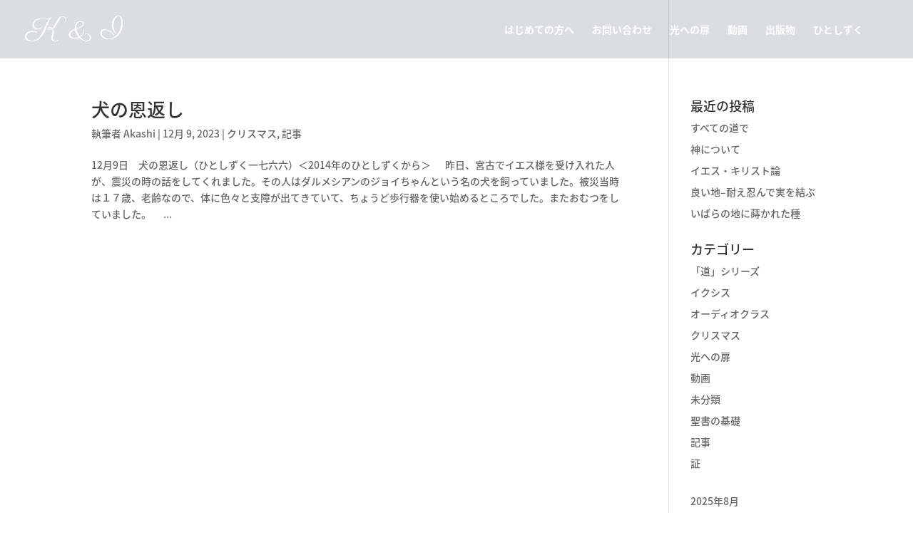

--- FILE ---
content_type: text/html; charset=UTF-8
request_url: https://kyusokutoiyashi.jp/tag/%E8%A2%AB%E7%81%BD%E5%9C%B0%E3%81%A7/
body_size: 17975
content:
<!DOCTYPE html>
<html dir="ltr" lang="ja" prefix="og: https://ogp.me/ns#">
<head>
	<meta charset="UTF-8" />
<meta http-equiv="X-UA-Compatible" content="IE=edge">
	<link rel="pingback" href="https://kyusokutoiyashi.jp/xmlrpc.php" />

	<script type="text/javascript">
		document.documentElement.className = 'js';
	</script>

	<script>var et_site_url='https://kyusokutoiyashi.jp';var et_post_id='0';function et_core_page_resource_fallback(a,b){"undefined"===typeof b&&(b=a.sheet.cssRules&&0===a.sheet.cssRules.length);b&&(a.onerror=null,a.onload=null,a.href?a.href=et_site_url+"/?et_core_page_resource="+a.id+et_post_id:a.src&&(a.src=et_site_url+"/?et_core_page_resource="+a.id+et_post_id))}
</script><title>被災地で | 休息と癒し</title>

		<!-- All in One SEO 4.7.8 - aioseo.com -->
	<meta name="robots" content="max-image-preview:large" />
	<link rel="canonical" href="https://kyusokutoiyashi.jp/tag/%e8%a2%ab%e7%81%bd%e5%9c%b0%e3%81%a7/" />
	<meta name="generator" content="All in One SEO (AIOSEO) 4.7.8" />
		<script type="application/ld+json" class="aioseo-schema">
			{"@context":"https:\/\/schema.org","@graph":[{"@type":"BreadcrumbList","@id":"https:\/\/kyusokutoiyashi.jp\/tag\/%E8%A2%AB%E7%81%BD%E5%9C%B0%E3%81%A7\/#breadcrumblist","itemListElement":[{"@type":"ListItem","@id":"https:\/\/kyusokutoiyashi.jp\/#listItem","position":1,"name":"\u5bb6","item":"https:\/\/kyusokutoiyashi.jp\/","nextItem":{"@type":"ListItem","@id":"https:\/\/kyusokutoiyashi.jp\/tag\/%e8%a2%ab%e7%81%bd%e5%9c%b0%e3%81%a7\/#listItem","name":"\u88ab\u707d\u5730\u3067"}},{"@type":"ListItem","@id":"https:\/\/kyusokutoiyashi.jp\/tag\/%e8%a2%ab%e7%81%bd%e5%9c%b0%e3%81%a7\/#listItem","position":2,"name":"\u88ab\u707d\u5730\u3067","previousItem":{"@type":"ListItem","@id":"https:\/\/kyusokutoiyashi.jp\/#listItem","name":"\u5bb6"}}]},{"@type":"CollectionPage","@id":"https:\/\/kyusokutoiyashi.jp\/tag\/%E8%A2%AB%E7%81%BD%E5%9C%B0%E3%81%A7\/#collectionpage","url":"https:\/\/kyusokutoiyashi.jp\/tag\/%E8%A2%AB%E7%81%BD%E5%9C%B0%E3%81%A7\/","name":"\u88ab\u707d\u5730\u3067 | \u4f11\u606f\u3068\u7652\u3057","inLanguage":"ja","isPartOf":{"@id":"https:\/\/kyusokutoiyashi.jp\/#website"},"breadcrumb":{"@id":"https:\/\/kyusokutoiyashi.jp\/tag\/%E8%A2%AB%E7%81%BD%E5%9C%B0%E3%81%A7\/#breadcrumblist"}},{"@type":"Organization","@id":"https:\/\/kyusokutoiyashi.jp\/#organization","name":"\u4f11\u606f\u3068\u7652\u3057","description":"K&I","url":"https:\/\/kyusokutoiyashi.jp\/"},{"@type":"WebSite","@id":"https:\/\/kyusokutoiyashi.jp\/#website","url":"https:\/\/kyusokutoiyashi.jp\/","name":"\u4f11\u606f\u3068\u7652\u3057","description":"K&I","inLanguage":"ja","publisher":{"@id":"https:\/\/kyusokutoiyashi.jp\/#organization"}}]}
		</script>
		<!-- All in One SEO -->

<link rel='dns-prefetch' href='//fonts.googleapis.com' />
<link rel="alternate" type="application/rss+xml" title="休息と癒し &raquo; フィード" href="https://kyusokutoiyashi.jp/feed/" />
<link rel="alternate" type="application/rss+xml" title="休息と癒し &raquo; コメントフィード" href="https://kyusokutoiyashi.jp/comments/feed/" />
<link rel="alternate" type="application/rss+xml" title="休息と癒し &raquo; 被災地で タグのフィード" href="https://kyusokutoiyashi.jp/tag/%e8%a2%ab%e7%81%bd%e5%9c%b0%e3%81%a7/feed/" />
<meta content="Divi v.4.7.4" name="generator"/><style id='wp-img-auto-sizes-contain-inline-css' type='text/css'>
img:is([sizes=auto i],[sizes^="auto," i]){contain-intrinsic-size:3000px 1500px}
/*# sourceURL=wp-img-auto-sizes-contain-inline-css */
</style>
<link rel='stylesheet' id='pt-cv-public-style-css' href='https://kyusokutoiyashi.jp/wp-content/plugins/content-views-query-and-display-post-page/public/assets/css/cv.css?ver=4.0.2' type='text/css' media='all' />
<style id='wp-emoji-styles-inline-css' type='text/css'>

	img.wp-smiley, img.emoji {
		display: inline !important;
		border: none !important;
		box-shadow: none !important;
		height: 1em !important;
		width: 1em !important;
		margin: 0 0.07em !important;
		vertical-align: -0.1em !important;
		background: none !important;
		padding: 0 !important;
	}
/*# sourceURL=wp-emoji-styles-inline-css */
</style>
<style id='wp-block-library-inline-css' type='text/css'>
:root{--wp-block-synced-color:#7a00df;--wp-block-synced-color--rgb:122,0,223;--wp-bound-block-color:var(--wp-block-synced-color);--wp-editor-canvas-background:#ddd;--wp-admin-theme-color:#007cba;--wp-admin-theme-color--rgb:0,124,186;--wp-admin-theme-color-darker-10:#006ba1;--wp-admin-theme-color-darker-10--rgb:0,107,160.5;--wp-admin-theme-color-darker-20:#005a87;--wp-admin-theme-color-darker-20--rgb:0,90,135;--wp-admin-border-width-focus:2px}@media (min-resolution:192dpi){:root{--wp-admin-border-width-focus:1.5px}}.wp-element-button{cursor:pointer}:root .has-very-light-gray-background-color{background-color:#eee}:root .has-very-dark-gray-background-color{background-color:#313131}:root .has-very-light-gray-color{color:#eee}:root .has-very-dark-gray-color{color:#313131}:root .has-vivid-green-cyan-to-vivid-cyan-blue-gradient-background{background:linear-gradient(135deg,#00d084,#0693e3)}:root .has-purple-crush-gradient-background{background:linear-gradient(135deg,#34e2e4,#4721fb 50%,#ab1dfe)}:root .has-hazy-dawn-gradient-background{background:linear-gradient(135deg,#faaca8,#dad0ec)}:root .has-subdued-olive-gradient-background{background:linear-gradient(135deg,#fafae1,#67a671)}:root .has-atomic-cream-gradient-background{background:linear-gradient(135deg,#fdd79a,#004a59)}:root .has-nightshade-gradient-background{background:linear-gradient(135deg,#330968,#31cdcf)}:root .has-midnight-gradient-background{background:linear-gradient(135deg,#020381,#2874fc)}:root{--wp--preset--font-size--normal:16px;--wp--preset--font-size--huge:42px}.has-regular-font-size{font-size:1em}.has-larger-font-size{font-size:2.625em}.has-normal-font-size{font-size:var(--wp--preset--font-size--normal)}.has-huge-font-size{font-size:var(--wp--preset--font-size--huge)}.has-text-align-center{text-align:center}.has-text-align-left{text-align:left}.has-text-align-right{text-align:right}.has-fit-text{white-space:nowrap!important}#end-resizable-editor-section{display:none}.aligncenter{clear:both}.items-justified-left{justify-content:flex-start}.items-justified-center{justify-content:center}.items-justified-right{justify-content:flex-end}.items-justified-space-between{justify-content:space-between}.screen-reader-text{border:0;clip-path:inset(50%);height:1px;margin:-1px;overflow:hidden;padding:0;position:absolute;width:1px;word-wrap:normal!important}.screen-reader-text:focus{background-color:#ddd;clip-path:none;color:#444;display:block;font-size:1em;height:auto;left:5px;line-height:normal;padding:15px 23px 14px;text-decoration:none;top:5px;width:auto;z-index:100000}html :where(.has-border-color){border-style:solid}html :where([style*=border-top-color]){border-top-style:solid}html :where([style*=border-right-color]){border-right-style:solid}html :where([style*=border-bottom-color]){border-bottom-style:solid}html :where([style*=border-left-color]){border-left-style:solid}html :where([style*=border-width]){border-style:solid}html :where([style*=border-top-width]){border-top-style:solid}html :where([style*=border-right-width]){border-right-style:solid}html :where([style*=border-bottom-width]){border-bottom-style:solid}html :where([style*=border-left-width]){border-left-style:solid}html :where(img[class*=wp-image-]){height:auto;max-width:100%}:where(figure){margin:0 0 1em}html :where(.is-position-sticky){--wp-admin--admin-bar--position-offset:var(--wp-admin--admin-bar--height,0px)}@media screen and (max-width:600px){html :where(.is-position-sticky){--wp-admin--admin-bar--position-offset:0px}}

/*# sourceURL=wp-block-library-inline-css */
</style><style id='wp-block-archives-inline-css' type='text/css'>
.wp-block-archives{box-sizing:border-box}.wp-block-archives-dropdown label{display:block}
/*# sourceURL=https://kyusokutoiyashi.jp/wp-includes/blocks/archives/style.min.css */
</style>
<style id='wp-block-tag-cloud-inline-css' type='text/css'>
.wp-block-tag-cloud{box-sizing:border-box}.wp-block-tag-cloud.aligncenter{justify-content:center;text-align:center}.wp-block-tag-cloud a{display:inline-block;margin-right:5px}.wp-block-tag-cloud span{display:inline-block;margin-left:5px;text-decoration:none}:root :where(.wp-block-tag-cloud.is-style-outline){display:flex;flex-wrap:wrap;gap:1ch}:root :where(.wp-block-tag-cloud.is-style-outline a){border:1px solid;font-size:unset!important;margin-right:0;padding:1ch 2ch;text-decoration:none!important}
/*# sourceURL=https://kyusokutoiyashi.jp/wp-includes/blocks/tag-cloud/style.min.css */
</style>
<link rel='stylesheet' id='wc-blocks-style-css' href='https://kyusokutoiyashi.jp/wp-content/plugins/woocommerce/assets/client/blocks/wc-blocks.css?ver=wc-9.6.3' type='text/css' media='all' />
<style id='global-styles-inline-css' type='text/css'>
:root{--wp--preset--aspect-ratio--square: 1;--wp--preset--aspect-ratio--4-3: 4/3;--wp--preset--aspect-ratio--3-4: 3/4;--wp--preset--aspect-ratio--3-2: 3/2;--wp--preset--aspect-ratio--2-3: 2/3;--wp--preset--aspect-ratio--16-9: 16/9;--wp--preset--aspect-ratio--9-16: 9/16;--wp--preset--color--black: #000000;--wp--preset--color--cyan-bluish-gray: #abb8c3;--wp--preset--color--white: #ffffff;--wp--preset--color--pale-pink: #f78da7;--wp--preset--color--vivid-red: #cf2e2e;--wp--preset--color--luminous-vivid-orange: #ff6900;--wp--preset--color--luminous-vivid-amber: #fcb900;--wp--preset--color--light-green-cyan: #7bdcb5;--wp--preset--color--vivid-green-cyan: #00d084;--wp--preset--color--pale-cyan-blue: #8ed1fc;--wp--preset--color--vivid-cyan-blue: #0693e3;--wp--preset--color--vivid-purple: #9b51e0;--wp--preset--gradient--vivid-cyan-blue-to-vivid-purple: linear-gradient(135deg,rgb(6,147,227) 0%,rgb(155,81,224) 100%);--wp--preset--gradient--light-green-cyan-to-vivid-green-cyan: linear-gradient(135deg,rgb(122,220,180) 0%,rgb(0,208,130) 100%);--wp--preset--gradient--luminous-vivid-amber-to-luminous-vivid-orange: linear-gradient(135deg,rgb(252,185,0) 0%,rgb(255,105,0) 100%);--wp--preset--gradient--luminous-vivid-orange-to-vivid-red: linear-gradient(135deg,rgb(255,105,0) 0%,rgb(207,46,46) 100%);--wp--preset--gradient--very-light-gray-to-cyan-bluish-gray: linear-gradient(135deg,rgb(238,238,238) 0%,rgb(169,184,195) 100%);--wp--preset--gradient--cool-to-warm-spectrum: linear-gradient(135deg,rgb(74,234,220) 0%,rgb(151,120,209) 20%,rgb(207,42,186) 40%,rgb(238,44,130) 60%,rgb(251,105,98) 80%,rgb(254,248,76) 100%);--wp--preset--gradient--blush-light-purple: linear-gradient(135deg,rgb(255,206,236) 0%,rgb(152,150,240) 100%);--wp--preset--gradient--blush-bordeaux: linear-gradient(135deg,rgb(254,205,165) 0%,rgb(254,45,45) 50%,rgb(107,0,62) 100%);--wp--preset--gradient--luminous-dusk: linear-gradient(135deg,rgb(255,203,112) 0%,rgb(199,81,192) 50%,rgb(65,88,208) 100%);--wp--preset--gradient--pale-ocean: linear-gradient(135deg,rgb(255,245,203) 0%,rgb(182,227,212) 50%,rgb(51,167,181) 100%);--wp--preset--gradient--electric-grass: linear-gradient(135deg,rgb(202,248,128) 0%,rgb(113,206,126) 100%);--wp--preset--gradient--midnight: linear-gradient(135deg,rgb(2,3,129) 0%,rgb(40,116,252) 100%);--wp--preset--font-size--small: 13px;--wp--preset--font-size--medium: 20px;--wp--preset--font-size--large: 36px;--wp--preset--font-size--x-large: 42px;--wp--preset--font-family--inter: "Inter", sans-serif;--wp--preset--font-family--cardo: Cardo;--wp--preset--spacing--20: 0.44rem;--wp--preset--spacing--30: 0.67rem;--wp--preset--spacing--40: 1rem;--wp--preset--spacing--50: 1.5rem;--wp--preset--spacing--60: 2.25rem;--wp--preset--spacing--70: 3.38rem;--wp--preset--spacing--80: 5.06rem;--wp--preset--shadow--natural: 6px 6px 9px rgba(0, 0, 0, 0.2);--wp--preset--shadow--deep: 12px 12px 50px rgba(0, 0, 0, 0.4);--wp--preset--shadow--sharp: 6px 6px 0px rgba(0, 0, 0, 0.2);--wp--preset--shadow--outlined: 6px 6px 0px -3px rgb(255, 255, 255), 6px 6px rgb(0, 0, 0);--wp--preset--shadow--crisp: 6px 6px 0px rgb(0, 0, 0);}:where(.is-layout-flex){gap: 0.5em;}:where(.is-layout-grid){gap: 0.5em;}body .is-layout-flex{display: flex;}.is-layout-flex{flex-wrap: wrap;align-items: center;}.is-layout-flex > :is(*, div){margin: 0;}body .is-layout-grid{display: grid;}.is-layout-grid > :is(*, div){margin: 0;}:where(.wp-block-columns.is-layout-flex){gap: 2em;}:where(.wp-block-columns.is-layout-grid){gap: 2em;}:where(.wp-block-post-template.is-layout-flex){gap: 1.25em;}:where(.wp-block-post-template.is-layout-grid){gap: 1.25em;}.has-black-color{color: var(--wp--preset--color--black) !important;}.has-cyan-bluish-gray-color{color: var(--wp--preset--color--cyan-bluish-gray) !important;}.has-white-color{color: var(--wp--preset--color--white) !important;}.has-pale-pink-color{color: var(--wp--preset--color--pale-pink) !important;}.has-vivid-red-color{color: var(--wp--preset--color--vivid-red) !important;}.has-luminous-vivid-orange-color{color: var(--wp--preset--color--luminous-vivid-orange) !important;}.has-luminous-vivid-amber-color{color: var(--wp--preset--color--luminous-vivid-amber) !important;}.has-light-green-cyan-color{color: var(--wp--preset--color--light-green-cyan) !important;}.has-vivid-green-cyan-color{color: var(--wp--preset--color--vivid-green-cyan) !important;}.has-pale-cyan-blue-color{color: var(--wp--preset--color--pale-cyan-blue) !important;}.has-vivid-cyan-blue-color{color: var(--wp--preset--color--vivid-cyan-blue) !important;}.has-vivid-purple-color{color: var(--wp--preset--color--vivid-purple) !important;}.has-black-background-color{background-color: var(--wp--preset--color--black) !important;}.has-cyan-bluish-gray-background-color{background-color: var(--wp--preset--color--cyan-bluish-gray) !important;}.has-white-background-color{background-color: var(--wp--preset--color--white) !important;}.has-pale-pink-background-color{background-color: var(--wp--preset--color--pale-pink) !important;}.has-vivid-red-background-color{background-color: var(--wp--preset--color--vivid-red) !important;}.has-luminous-vivid-orange-background-color{background-color: var(--wp--preset--color--luminous-vivid-orange) !important;}.has-luminous-vivid-amber-background-color{background-color: var(--wp--preset--color--luminous-vivid-amber) !important;}.has-light-green-cyan-background-color{background-color: var(--wp--preset--color--light-green-cyan) !important;}.has-vivid-green-cyan-background-color{background-color: var(--wp--preset--color--vivid-green-cyan) !important;}.has-pale-cyan-blue-background-color{background-color: var(--wp--preset--color--pale-cyan-blue) !important;}.has-vivid-cyan-blue-background-color{background-color: var(--wp--preset--color--vivid-cyan-blue) !important;}.has-vivid-purple-background-color{background-color: var(--wp--preset--color--vivid-purple) !important;}.has-black-border-color{border-color: var(--wp--preset--color--black) !important;}.has-cyan-bluish-gray-border-color{border-color: var(--wp--preset--color--cyan-bluish-gray) !important;}.has-white-border-color{border-color: var(--wp--preset--color--white) !important;}.has-pale-pink-border-color{border-color: var(--wp--preset--color--pale-pink) !important;}.has-vivid-red-border-color{border-color: var(--wp--preset--color--vivid-red) !important;}.has-luminous-vivid-orange-border-color{border-color: var(--wp--preset--color--luminous-vivid-orange) !important;}.has-luminous-vivid-amber-border-color{border-color: var(--wp--preset--color--luminous-vivid-amber) !important;}.has-light-green-cyan-border-color{border-color: var(--wp--preset--color--light-green-cyan) !important;}.has-vivid-green-cyan-border-color{border-color: var(--wp--preset--color--vivid-green-cyan) !important;}.has-pale-cyan-blue-border-color{border-color: var(--wp--preset--color--pale-cyan-blue) !important;}.has-vivid-cyan-blue-border-color{border-color: var(--wp--preset--color--vivid-cyan-blue) !important;}.has-vivid-purple-border-color{border-color: var(--wp--preset--color--vivid-purple) !important;}.has-vivid-cyan-blue-to-vivid-purple-gradient-background{background: var(--wp--preset--gradient--vivid-cyan-blue-to-vivid-purple) !important;}.has-light-green-cyan-to-vivid-green-cyan-gradient-background{background: var(--wp--preset--gradient--light-green-cyan-to-vivid-green-cyan) !important;}.has-luminous-vivid-amber-to-luminous-vivid-orange-gradient-background{background: var(--wp--preset--gradient--luminous-vivid-amber-to-luminous-vivid-orange) !important;}.has-luminous-vivid-orange-to-vivid-red-gradient-background{background: var(--wp--preset--gradient--luminous-vivid-orange-to-vivid-red) !important;}.has-very-light-gray-to-cyan-bluish-gray-gradient-background{background: var(--wp--preset--gradient--very-light-gray-to-cyan-bluish-gray) !important;}.has-cool-to-warm-spectrum-gradient-background{background: var(--wp--preset--gradient--cool-to-warm-spectrum) !important;}.has-blush-light-purple-gradient-background{background: var(--wp--preset--gradient--blush-light-purple) !important;}.has-blush-bordeaux-gradient-background{background: var(--wp--preset--gradient--blush-bordeaux) !important;}.has-luminous-dusk-gradient-background{background: var(--wp--preset--gradient--luminous-dusk) !important;}.has-pale-ocean-gradient-background{background: var(--wp--preset--gradient--pale-ocean) !important;}.has-electric-grass-gradient-background{background: var(--wp--preset--gradient--electric-grass) !important;}.has-midnight-gradient-background{background: var(--wp--preset--gradient--midnight) !important;}.has-small-font-size{font-size: var(--wp--preset--font-size--small) !important;}.has-medium-font-size{font-size: var(--wp--preset--font-size--medium) !important;}.has-large-font-size{font-size: var(--wp--preset--font-size--large) !important;}.has-x-large-font-size{font-size: var(--wp--preset--font-size--x-large) !important;}
/*# sourceURL=global-styles-inline-css */
</style>

<style id='classic-theme-styles-inline-css' type='text/css'>
/*! This file is auto-generated */
.wp-block-button__link{color:#fff;background-color:#32373c;border-radius:9999px;box-shadow:none;text-decoration:none;padding:calc(.667em + 2px) calc(1.333em + 2px);font-size:1.125em}.wp-block-file__button{background:#32373c;color:#fff;text-decoration:none}
/*# sourceURL=/wp-includes/css/classic-themes.min.css */
</style>
<link rel='stylesheet' id='contact-form-7-css' href='https://kyusokutoiyashi.jp/wp-content/plugins/contact-form-7/includes/css/styles.css?ver=6.0.3' type='text/css' media='all' />
<link rel='stylesheet' id='woocommerce-layout-css' href='https://kyusokutoiyashi.jp/wp-content/plugins/woocommerce/assets/css/woocommerce-layout.css?ver=9.6.3' type='text/css' media='all' />
<link rel='stylesheet' id='woocommerce-smallscreen-css' href='https://kyusokutoiyashi.jp/wp-content/plugins/woocommerce/assets/css/woocommerce-smallscreen.css?ver=9.6.3' type='text/css' media='only screen and (max-width: 768px)' />
<link rel='stylesheet' id='woocommerce-general-css' href='https://kyusokutoiyashi.jp/wp-content/plugins/woocommerce/assets/css/woocommerce.css?ver=9.6.3' type='text/css' media='all' />
<style id='woocommerce-inline-inline-css' type='text/css'>
.woocommerce form .form-row .required { visibility: visible; }
/*# sourceURL=woocommerce-inline-inline-css */
</style>
<link rel='stylesheet' id='brands-styles-css' href='https://kyusokutoiyashi.jp/wp-content/plugins/woocommerce/assets/css/brands.css?ver=9.6.3' type='text/css' media='all' />
<link rel='stylesheet' id='divi-fonts-css' href='https://fonts.googleapis.com/css?family=Open+Sans:300italic,400italic,600italic,700italic,800italic,400,300,600,700,800&#038;subset=latin,latin-ext&#038;display=swap' type='text/css' media='all' />
<link rel='stylesheet' id='et-gf-japanese-css' href='//fonts.googleapis.com/earlyaccess/notosansjapanese.css' type='text/css' media='all' />
<link rel='stylesheet' id='divi-style-css' href='https://kyusokutoiyashi.jp/wp-content/themes/Divi/style.css?ver=4.7.4' type='text/css' media='all' />
<link rel='stylesheet' id='dashicons-css' href='https://kyusokutoiyashi.jp/wp-includes/css/dashicons.min.css?ver=abfa718f44cde1f5f29d8045d3e6a58e' type='text/css' media='all' />
<script type="text/javascript" src="https://kyusokutoiyashi.jp/wp-includes/js/jquery/jquery.min.js?ver=3.7.1" id="jquery-core-js"></script>
<script type="text/javascript" src="https://kyusokutoiyashi.jp/wp-includes/js/jquery/jquery-migrate.min.js?ver=3.4.1" id="jquery-migrate-js"></script>
<script type="text/javascript" src="https://kyusokutoiyashi.jp/wp-content/plugins/woocommerce/assets/js/jquery-blockui/jquery.blockUI.min.js?ver=2.7.0-wc.9.6.3" id="jquery-blockui-js" defer="defer" data-wp-strategy="defer"></script>
<script type="text/javascript" id="wc-add-to-cart-js-extra">
/* <![CDATA[ */
var wc_add_to_cart_params = {"ajax_url":"/wp-admin/admin-ajax.php","wc_ajax_url":"/?wc-ajax=%%endpoint%%","i18n_view_cart":"\u304a\u8cb7\u3044\u7269\u30ab\u30b4\u3092\u8868\u793a","cart_url":"https://kyusokutoiyashi.jp","is_cart":"","cart_redirect_after_add":"no"};
//# sourceURL=wc-add-to-cart-js-extra
/* ]]> */
</script>
<script type="text/javascript" src="https://kyusokutoiyashi.jp/wp-content/plugins/woocommerce/assets/js/frontend/add-to-cart.min.js?ver=9.6.3" id="wc-add-to-cart-js" defer="defer" data-wp-strategy="defer"></script>
<script type="text/javascript" src="https://kyusokutoiyashi.jp/wp-content/plugins/woocommerce/assets/js/js-cookie/js.cookie.min.js?ver=2.1.4-wc.9.6.3" id="js-cookie-js" defer="defer" data-wp-strategy="defer"></script>
<script type="text/javascript" id="woocommerce-js-extra">
/* <![CDATA[ */
var woocommerce_params = {"ajax_url":"/wp-admin/admin-ajax.php","wc_ajax_url":"/?wc-ajax=%%endpoint%%"};
//# sourceURL=woocommerce-js-extra
/* ]]> */
</script>
<script type="text/javascript" src="https://kyusokutoiyashi.jp/wp-content/plugins/woocommerce/assets/js/frontend/woocommerce.min.js?ver=9.6.3" id="woocommerce-js" defer="defer" data-wp-strategy="defer"></script>
<script type="text/javascript" id="WCPAY_ASSETS-js-extra">
/* <![CDATA[ */
var wcpayAssets = {"url":"https://kyusokutoiyashi.jp/wp-content/plugins/woocommerce-payments/dist/"};
//# sourceURL=WCPAY_ASSETS-js-extra
/* ]]> */
</script>
<link rel="https://api.w.org/" href="https://kyusokutoiyashi.jp/wp-json/" /><link rel="alternate" title="JSON" type="application/json" href="https://kyusokutoiyashi.jp/wp-json/wp/v2/tags/641" /><link rel="EditURI" type="application/rsd+xml" title="RSD" href="https://kyusokutoiyashi.jp/xmlrpc.php?rsd" />

<!-- Analytics by WP Statistics v14.11.3 - https://wp-statistics.com -->
<meta name="viewport" content="width=device-width, initial-scale=1.0, maximum-scale=1.0, user-scalable=0" />	<noscript><style>.woocommerce-product-gallery{ opacity: 1 !important; }</style></noscript>
	<style class='wp-fonts-local' type='text/css'>
@font-face{font-family:Inter;font-style:normal;font-weight:300 900;font-display:fallback;src:url('https://kyusokutoiyashi.jp/wp-content/plugins/woocommerce/assets/fonts/Inter-VariableFont_slnt,wght.woff2') format('woff2');font-stretch:normal;}
@font-face{font-family:Cardo;font-style:normal;font-weight:400;font-display:fallback;src:url('https://kyusokutoiyashi.jp/wp-content/plugins/woocommerce/assets/fonts/cardo_normal_400.woff2') format('woff2');}
</style>
<link rel="icon" href="https://kyusokutoiyashi.jp/wp-content/uploads/2020/11/cropped-icon2-32x32.png" sizes="32x32" />
<link rel="icon" href="https://kyusokutoiyashi.jp/wp-content/uploads/2020/11/cropped-icon2-192x192.png" sizes="192x192" />
<link rel="apple-touch-icon" href="https://kyusokutoiyashi.jp/wp-content/uploads/2020/11/cropped-icon2-180x180.png" />
<meta name="msapplication-TileImage" content="https://kyusokutoiyashi.jp/wp-content/uploads/2020/11/cropped-icon2-270x270.png" />
<link rel="stylesheet" id="et-divi-customizer-global-cached-inline-styles" href="https://kyusokutoiyashi.jp/wp-content/et-cache/global/et-divi-customizer-global-17684358903035.min.css" onerror="et_core_page_resource_fallback(this, true)" onload="et_core_page_resource_fallback(this)" /><link rel='stylesheet' id='mediaelement-css' href='https://kyusokutoiyashi.jp/wp-includes/js/mediaelement/mediaelementplayer-legacy.min.css?ver=4.2.17' type='text/css' media='all' />
<link rel='stylesheet' id='wp-mediaelement-css' href='https://kyusokutoiyashi.jp/wp-includes/js/mediaelement/wp-mediaelement.min.css?ver=abfa718f44cde1f5f29d8045d3e6a58e' type='text/css' media='all' />
</head>
<body class="archive tag tag-641 wp-theme-Divi theme-Divi woocommerce-no-js et_pb_button_helper_class et_transparent_nav et_fullwidth_nav et_fixed_nav et_show_nav et_primary_nav_dropdown_animation_fade et_secondary_nav_dropdown_animation_fade et_header_style_left et_pb_footer_columns4 et_cover_background osx et_pb_gutters3 et_right_sidebar et_divi_theme et-db et_minified_js et_minified_css">
	<div id="page-container">

	
	
			<header id="main-header" data-height-onload="68">
			<div class="container clearfix et_menu_container">
							<div class="logo_container">
					<span class="logo_helper"></span>
					<a href="https://kyusokutoiyashi.jp/">
						<img src="https://kyusokutoiyashi.jp/wp-content/uploads/2020/12/K-I-2.png" alt="休息と癒し" id="logo" data-height-percentage="100" />
					</a>
				</div>
							<div id="et-top-navigation" data-height="68" data-fixed-height="40">
											<nav id="top-menu-nav">
						<ul id="top-menu" class="nav"><li id="menu-item-3055" class="menu-item menu-item-type-post_type menu-item-object-page menu-item-3055"><a href="https://kyusokutoiyashi.jp/about/">はじめての方へ</a></li>
<li id="menu-item-3056" class="menu-item menu-item-type-post_type menu-item-object-page menu-item-3056"><a href="https://kyusokutoiyashi.jp/contact/">お問い合わせ</a></li>
<li id="menu-item-3053" class="menu-item menu-item-type-post_type menu-item-object-page menu-item-3053"><a href="https://kyusokutoiyashi.jp/door-to-light/">光への扉</a></li>
<li id="menu-item-3054" class="menu-item menu-item-type-post_type menu-item-object-page menu-item-3054"><a href="https://kyusokutoiyashi.jp/videos/">動画</a></li>
<li id="menu-item-3052" class="menu-item menu-item-type-post_type menu-item-object-page menu-item-3052"><a href="https://kyusokutoiyashi.jp/%e5%87%ba%e7%89%88%e7%89%a9/">出版物</a></li>
<li id="menu-item-3073" class="menu-item menu-item-type-post_type menu-item-object-page current_page_parent menu-item-3073"><a href="https://kyusokutoiyashi.jp/%e3%81%b2%e3%81%a8%e3%81%97%e3%81%9a%e3%81%8f/">ひとしずく</a></li>
</ul>						</nav>
					
					<a href="https://kyusokutoiyashi.jp" class="et-cart-info">
				<span></span>
			</a>
					
										<div id="et_top_search">
						<span id="et_search_icon"></span>
					</div>
					
					<div id="et_mobile_nav_menu">
				<div class="mobile_nav closed">
					<span class="select_page">ページを選択</span>
					<span class="mobile_menu_bar mobile_menu_bar_toggle"></span>
				</div>
			</div>				</div> <!-- #et-top-navigation -->
			</div> <!-- .container -->
			<div class="et_search_outer">
				<div class="container et_search_form_container">
					<form role="search" method="get" class="et-search-form" action="https://kyusokutoiyashi.jp/">
					<input type="search" class="et-search-field" placeholder="検索 &hellip;" value="" name="s" title="検索項目:" />					</form>
					<span class="et_close_search_field"></span>
				</div>
			</div>
		</header> <!-- #main-header -->
			<div id="et-main-area">
	
<div id="main-content">
	<div class="container">
		<div id="content-area" class="clearfix">
			<div id="left-area">
		
					<article id="post-1911" class="et_pb_post post-1911 post type-post status-publish format-standard hentry category-30 category-45 tag-51 tag-644 tag-641">

				
															<h2 class="entry-title"><a href="https://kyusokutoiyashi.jp/2023/12/09/%e7%8a%ac%e3%81%ae%e6%81%a9%e8%bf%94%e3%81%97/">犬の恩返し</a></h2>
					
					<p class="post-meta"> 執筆者 <span class="author vcard"><a href="https://kyusokutoiyashi.jp/author/iesunoakashibito2/" title="投稿者 Akashi" rel="author">Akashi</a></span> | <span class="published">12月 9, 2023</span> | <a href="https://kyusokutoiyashi.jp/category/%e3%82%af%e3%83%aa%e3%82%b9%e3%83%9e%e3%82%b9/" rel="category tag">クリスマス</a>, <a href="https://kyusokutoiyashi.jp/category/%e8%a8%98%e4%ba%8b/" rel="category tag">記事</a></p>12月9日　犬の恩返し（ひとしずく一七六六）＜2014年のひとしずくから＞ 　 昨日、宮古でイエス様を受け入れた人が、震災の時の話をしてくれました。その人はダルメシアンのジョイちゃんという名の犬を飼っていました。被災当時は１７歳、老齢なので、体に色々と支障が出てきていて、ちょうど歩行器を使い始めるところでした。またおむつをしていました。 　...				
					</article> <!-- .et_pb_post -->
			<div class="pagination clearfix">
	<div class="alignleft"></div>
	<div class="alignright"></div>
</div>			</div> <!-- #left-area -->

				<div id="sidebar">
		
		<div id="recent-posts-3" class="et_pb_widget widget_recent_entries">
		<h4 class="widgettitle">最近の投稿</h4>
		<ul>
											<li>
					<a href="https://kyusokutoiyashi.jp/2025/08/11/%e3%81%99%e3%81%b9%e3%81%a6%e3%81%ae%e9%81%93%e3%81%a7%e7%a5%9e%e3%82%92%e8%aa%8d%e3%82%81%e3%82%8b/">すべての道で</a>
									</li>
											<li>
					<a href="https://kyusokutoiyashi.jp/2025/05/20/%e7%a5%9e%e3%81%ab%e3%81%a4%e3%81%84%e3%81%a6/">神について</a>
									</li>
											<li>
					<a href="https://kyusokutoiyashi.jp/2025/05/12/3617/">イエス・キリスト論</a>
									</li>
											<li>
					<a href="https://kyusokutoiyashi.jp/2025/05/08/%e8%89%af%e3%81%84%e5%9c%b0-%e8%80%90%e3%81%88%e5%bf%8d%e3%82%93%e3%81%a7%e5%ae%9f%e3%82%92%e7%b5%90%e3%81%b6/">良い地&#8211;耐え忍んで実を結ぶ</a>
									</li>
											<li>
					<a href="https://kyusokutoiyashi.jp/2025/04/23/%e3%81%84%e3%81%b0%e3%82%89%e3%81%ae%e5%9c%b0%e3%81%ab%e8%92%94%e3%81%8b%e3%82%8c%e3%81%9f%e7%a8%ae/">いばらの地に蒔かれた種</a>
									</li>
					</ul>

		</div> <!-- end .et_pb_widget --><div id="categories-4" class="et_pb_widget widget_categories"><h4 class="widgettitle">カテゴリー</h4>
			<ul>
					<li class="cat-item cat-item-1187"><a href="https://kyusokutoiyashi.jp/category/%e3%80%8c%e9%81%93%e3%80%8d%e3%82%b7%e3%83%aa%e3%83%bc%e3%82%ba/">「道」シリーズ</a>
</li>
	<li class="cat-item cat-item-981"><a href="https://kyusokutoiyashi.jp/category/%e3%82%a4%e3%82%af%e3%82%b7%e3%82%b9/">イクシス</a>
</li>
	<li class="cat-item cat-item-1277"><a href="https://kyusokutoiyashi.jp/category/%e3%82%aa%e3%83%bc%e3%83%87%e3%82%a3%e3%82%aa%e3%82%af%e3%83%a9%e3%82%b9/">オーディオクラス</a>
</li>
	<li class="cat-item cat-item-30"><a href="https://kyusokutoiyashi.jp/category/%e3%82%af%e3%83%aa%e3%82%b9%e3%83%9e%e3%82%b9/">クリスマス</a>
</li>
	<li class="cat-item cat-item-35"><a href="https://kyusokutoiyashi.jp/category/%e5%85%89%e3%81%b8%e3%81%ae%e6%89%89/">光への扉</a>
</li>
	<li class="cat-item cat-item-31"><a href="https://kyusokutoiyashi.jp/category/%e5%8b%95%e7%94%bb/">動画</a>
</li>
	<li class="cat-item cat-item-1"><a href="https://kyusokutoiyashi.jp/category/%e6%9c%aa%e5%88%86%e9%a1%9e/">未分類</a>
</li>
	<li class="cat-item cat-item-960"><a href="https://kyusokutoiyashi.jp/category/%e8%81%96%e6%9b%b8%e3%81%ae%e5%9f%ba%e7%a4%8e/">聖書の基礎</a>
</li>
	<li class="cat-item cat-item-45"><a href="https://kyusokutoiyashi.jp/category/%e8%a8%98%e4%ba%8b/">記事</a>
</li>
	<li class="cat-item cat-item-807"><a href="https://kyusokutoiyashi.jp/category/%e8%a8%bc/">証</a>
</li>
			</ul>

			</div> <!-- end .et_pb_widget --><div id="block-3" class="et_pb_widget widget_block widget_archive"><ul class="wp-block-archives-list wp-block-archives">	<li><a href='https://kyusokutoiyashi.jp/2025/08/'>2025年8月</a></li>
	<li><a href='https://kyusokutoiyashi.jp/2025/05/'>2025年5月</a></li>
	<li><a href='https://kyusokutoiyashi.jp/2025/04/'>2025年4月</a></li>
	<li><a href='https://kyusokutoiyashi.jp/2025/03/'>2025年3月</a></li>
	<li><a href='https://kyusokutoiyashi.jp/2025/02/'>2025年2月</a></li>
	<li><a href='https://kyusokutoiyashi.jp/2025/01/'>2025年1月</a></li>
	<li><a href='https://kyusokutoiyashi.jp/2024/12/'>2024年12月</a></li>
	<li><a href='https://kyusokutoiyashi.jp/2024/11/'>2024年11月</a></li>
	<li><a href='https://kyusokutoiyashi.jp/2024/10/'>2024年10月</a></li>
	<li><a href='https://kyusokutoiyashi.jp/2024/09/'>2024年9月</a></li>
	<li><a href='https://kyusokutoiyashi.jp/2024/08/'>2024年8月</a></li>
	<li><a href='https://kyusokutoiyashi.jp/2024/07/'>2024年7月</a></li>
	<li><a href='https://kyusokutoiyashi.jp/2024/06/'>2024年6月</a></li>
	<li><a href='https://kyusokutoiyashi.jp/2024/05/'>2024年5月</a></li>
	<li><a href='https://kyusokutoiyashi.jp/2024/04/'>2024年4月</a></li>
	<li><a href='https://kyusokutoiyashi.jp/2024/03/'>2024年3月</a></li>
	<li><a href='https://kyusokutoiyashi.jp/2024/02/'>2024年2月</a></li>
	<li><a href='https://kyusokutoiyashi.jp/2024/01/'>2024年1月</a></li>
	<li><a href='https://kyusokutoiyashi.jp/2023/12/'>2023年12月</a></li>
	<li><a href='https://kyusokutoiyashi.jp/2023/11/'>2023年11月</a></li>
	<li><a href='https://kyusokutoiyashi.jp/2023/10/'>2023年10月</a></li>
	<li><a href='https://kyusokutoiyashi.jp/2023/09/'>2023年9月</a></li>
	<li><a href='https://kyusokutoiyashi.jp/2023/08/'>2023年8月</a></li>
	<li><a href='https://kyusokutoiyashi.jp/2023/07/'>2023年7月</a></li>
	<li><a href='https://kyusokutoiyashi.jp/2023/06/'>2023年6月</a></li>
	<li><a href='https://kyusokutoiyashi.jp/2023/05/'>2023年5月</a></li>
	<li><a href='https://kyusokutoiyashi.jp/2023/04/'>2023年4月</a></li>
	<li><a href='https://kyusokutoiyashi.jp/2023/03/'>2023年3月</a></li>
	<li><a href='https://kyusokutoiyashi.jp/2023/02/'>2023年2月</a></li>
	<li><a href='https://kyusokutoiyashi.jp/2023/01/'>2023年1月</a></li>
	<li><a href='https://kyusokutoiyashi.jp/2022/12/'>2022年12月</a></li>
	<li><a href='https://kyusokutoiyashi.jp/2022/11/'>2022年11月</a></li>
	<li><a href='https://kyusokutoiyashi.jp/2021/08/'>2021年8月</a></li>
	<li><a href='https://kyusokutoiyashi.jp/2021/04/'>2021年4月</a></li>
	<li><a href='https://kyusokutoiyashi.jp/2021/03/'>2021年3月</a></li>
	<li><a href='https://kyusokutoiyashi.jp/2020/12/'>2020年12月</a></li>
	<li><a href='https://kyusokutoiyashi.jp/2020/11/'>2020年11月</a></li>
</ul></div> <!-- end .et_pb_widget --><div id="block-5" class="et_pb_widget widget_block widget_tag_cloud"><p class="wp-block-tag-cloud"><a href="https://kyusokutoiyashi.jp/tag/%e3%81%b2%e3%81%a8%e3%81%97%e3%81%9a%e3%81%8f/" class="tag-cloud-link tag-link-51 tag-link-position-1" style="font-size: 22pt;" aria-label="ひとしずく (660個の項目)">ひとしずく</a>
<a href="https://kyusokutoiyashi.jp/tag/%e3%82%86%e3%82%8b%e3%81%97/" class="tag-cloud-link tag-link-238 tag-link-position-2" style="font-size: 8pt;" aria-label="ゆるし (4個の項目)">ゆるし</a>
<a href="https://kyusokutoiyashi.jp/tag/%e3%82%a4%e3%82%a8%e3%82%b9/" class="tag-cloud-link tag-link-34 tag-link-position-3" style="font-size: 18.764150943396pt;" aria-label="イエス (215個の項目)">イエス</a>
<a href="https://kyusokutoiyashi.jp/tag/%e3%82%a4%e3%82%a8%e3%82%b9%e3%81%ae%e5%90%8d/" class="tag-cloud-link tag-link-995 tag-link-position-4" style="font-size: 8.9905660377358pt;" aria-label="イエスの名 (6個の項目)">イエスの名</a>
<a href="https://kyusokutoiyashi.jp/tag/%e3%82%a4%e3%82%a8%e3%82%b9%e3%81%ae%e7%94%9f%e6%b6%af/" class="tag-cloud-link tag-link-1005 tag-link-position-5" style="font-size: 15.462264150943pt;" aria-label="イエスの生涯 (66個の項目)">イエスの生涯</a>
<a href="https://kyusokutoiyashi.jp/tag/%e3%82%a4%e3%82%a8%e3%82%b9%e3%83%bb%e3%82%ad%e3%83%aa%e3%82%b9%e3%83%88/" class="tag-cloud-link tag-link-66 tag-link-position-6" style="font-size: 9.3207547169811pt;" aria-label="イエス・キリスト (7個の項目)">イエス・キリスト</a>
<a href="https://kyusokutoiyashi.jp/tag/%e3%82%a4%e3%82%a8%e3%82%b9%e3%83%bb%e3%82%ad%e3%83%aa%e3%82%b9%e3%83%88%e3%81%ae%e6%95%91%e3%81%84%e3%81%ae%e5%be%a1%e6%a5%ad/" class="tag-cloud-link tag-link-1163 tag-link-position-7" style="font-size: 9.6509433962264pt;" aria-label="イエス・キリストの救いの御業 (8個の項目)">イエス・キリストの救いの御業</a>
<a href="https://kyusokutoiyashi.jp/tag/%e3%82%af%e3%83%aa%e3%82%b9%e3%83%9e%e3%82%b9/" class="tag-cloud-link tag-link-64 tag-link-position-8" style="font-size: 12.358490566038pt;" aria-label="クリスマス (22個の項目)">クリスマス</a>
<a href="https://kyusokutoiyashi.jp/tag/%e4%b8%8a%e6%9d%89%e9%b7%b9%e5%b1%b1/" class="tag-cloud-link tag-link-343 tag-link-position-9" style="font-size: 8pt;" aria-label="上杉鷹山 (4個の項目)">上杉鷹山</a>
<a href="https://kyusokutoiyashi.jp/tag/%e4%b8%bb%e3%82%92%e5%be%85%e3%81%a1%e6%9c%9b%e3%82%80/" class="tag-cloud-link tag-link-574 tag-link-position-10" style="font-size: 8pt;" aria-label="主を待ち望む (4個の項目)">主を待ち望む</a>
<a href="https://kyusokutoiyashi.jp/tag/%e4%bc%91%e6%81%af/" class="tag-cloud-link tag-link-38 tag-link-position-11" style="font-size: 10.245283018868pt;" aria-label="休息 (10個の項目)">休息</a>
<a href="https://kyusokutoiyashi.jp/tag/%e4%be%9b%e7%b5%a6/" class="tag-cloud-link tag-link-68 tag-link-position-12" style="font-size: 8.5283018867925pt;" aria-label="供給 (5個の項目)">供給</a>
<a href="https://kyusokutoiyashi.jp/tag/%e4%bf%a1%e4%bb%b0/" class="tag-cloud-link tag-link-42 tag-link-position-13" style="font-size: 14.537735849057pt;" aria-label="信仰 (48個の項目)">信仰</a>
<a href="https://kyusokutoiyashi.jp/tag/%e4%bf%a1%e9%a0%bc/" class="tag-cloud-link tag-link-55 tag-link-position-14" style="font-size: 8.5283018867925pt;" aria-label="信頼 (5個の項目)">信頼</a>
<a href="https://kyusokutoiyashi.jp/tag/%e5%82%99%e3%81%88/" class="tag-cloud-link tag-link-487 tag-link-position-15" style="font-size: 8pt;" aria-label="備え (4個の項目)">備え</a>
<a href="https://kyusokutoiyashi.jp/tag/%e5%86%85%e6%9d%91%e9%91%91%e4%b8%89/" class="tag-cloud-link tag-link-235 tag-link-position-16" style="font-size: 8.9905660377358pt;" aria-label="内村鑑三 (6個の項目)">内村鑑三</a>
<a href="https://kyusokutoiyashi.jp/tag/%e5%8b%9d%e5%88%a9/" class="tag-cloud-link tag-link-444 tag-link-position-17" style="font-size: 8pt;" aria-label="勝利 (4個の項目)">勝利</a>
<a href="https://kyusokutoiyashi.jp/tag/%e5%8d%81%e5%ad%97%e6%9e%b6/" class="tag-cloud-link tag-link-609 tag-link-position-18" style="font-size: 10.971698113208pt;" aria-label="十字架 (13個の項目)">十字架</a>
<a href="https://kyusokutoiyashi.jp/tag/%e5%9c%b0%e9%9c%87/" class="tag-cloud-link tag-link-647 tag-link-position-19" style="font-size: 8.9905660377358pt;" aria-label="地震 (6個の項目)">地震</a>
<a href="https://kyusokutoiyashi.jp/tag/%e5%be%a9%e6%b4%bb/" class="tag-cloud-link tag-link-1122 tag-link-position-20" style="font-size: 8.9905660377358pt;" aria-label="復活 (6個の項目)">復活</a>
<a href="https://kyusokutoiyashi.jp/tag/%e5%bf%8d%e8%80%90/" class="tag-cloud-link tag-link-52 tag-link-position-21" style="font-size: 8pt;" aria-label="忍耐 (4個の項目)">忍耐</a>
<a href="https://kyusokutoiyashi.jp/tag/%e6%81%b5%e3%81%bf/" class="tag-cloud-link tag-link-271 tag-link-position-22" style="font-size: 8pt;" aria-label="恵み (4個の項目)">恵み</a>
<a href="https://kyusokutoiyashi.jp/tag/%e6%82%aa%e9%ad%94/" class="tag-cloud-link tag-link-152 tag-link-position-23" style="font-size: 8pt;" aria-label="悪魔 (4個の項目)">悪魔</a>
<a href="https://kyusokutoiyashi.jp/tag/%e6%84%9b/" class="tag-cloud-link tag-link-65 tag-link-position-24" style="font-size: 13.547169811321pt;" aria-label="愛 (34個の項目)">愛</a>
<a href="https://kyusokutoiyashi.jp/tag/%e6%84%9f%e8%ac%9d/" class="tag-cloud-link tag-link-53 tag-link-position-25" style="font-size: 11.5pt;" aria-label="感謝 (16個の項目)">感謝</a>
<a href="https://kyusokutoiyashi.jp/tag/%e6%85%b0%e3%82%81/" class="tag-cloud-link tag-link-277 tag-link-position-26" style="font-size: 8.5283018867925pt;" aria-label="慰め (5個の項目)">慰め</a>
<a href="https://kyusokutoiyashi.jp/tag/%e6%95%91%e3%81%84/" class="tag-cloud-link tag-link-36 tag-link-position-27" style="font-size: 10.245283018868pt;" aria-label="救い (10個の項目)">救い</a>
<a href="https://kyusokutoiyashi.jp/tag/%e6%b0%b8%e9%81%a0%e3%81%ae%e5%91%bd/" class="tag-cloud-link tag-link-73 tag-link-position-28" style="font-size: 8.9905660377358pt;" aria-label="永遠の命 (6個の項目)">永遠の命</a>
<a href="https://kyusokutoiyashi.jp/tag/%e7%81%bd%e5%ae%b3/" class="tag-cloud-link tag-link-649 tag-link-position-29" style="font-size: 9.3207547169811pt;" aria-label="災害 (7個の項目)">災害</a>
<a href="https://kyusokutoiyashi.jp/tag/%e7%99%92%e3%81%97/" class="tag-cloud-link tag-link-37 tag-link-position-30" style="font-size: 8.9905660377358pt;" aria-label="癒し (6個の項目)">癒し</a>
<a href="https://kyusokutoiyashi.jp/tag/%e7%a5%88%e3%82%8a/" class="tag-cloud-link tag-link-71 tag-link-position-31" style="font-size: 13.349056603774pt;" aria-label="祈り (31個の項目)">祈り</a>
<a href="https://kyusokutoiyashi.jp/tag/%e7%a5%9e%e3%81%ae%e5%be%a1%e8%a8%80%e8%91%89/" class="tag-cloud-link tag-link-116 tag-link-position-32" style="font-size: 8.5283018867925pt;" aria-label="神の御言葉 (5個の項目)">神の御言葉</a>
<a href="https://kyusokutoiyashi.jp/tag/%e7%a5%9e%e3%81%ae%e6%84%9b/" class="tag-cloud-link tag-link-227 tag-link-position-33" style="font-size: 8pt;" aria-label="神の愛 (4個の項目)">神の愛</a>
<a href="https://kyusokutoiyashi.jp/tag/%e7%a5%9e%e3%81%ae%e6%9c%ac%e8%b3%aa/" class="tag-cloud-link tag-link-1205 tag-link-position-34" style="font-size: 8.9905660377358pt;" aria-label="神の本質 (6個の項目)">神の本質</a>
<a href="https://kyusokutoiyashi.jp/tag/%e7%a6%8f%e9%9f%b3/" class="tag-cloud-link tag-link-624 tag-link-position-35" style="font-size: 8.5283018867925pt;" aria-label="福音 (5個の項目)">福音</a>
<a href="https://kyusokutoiyashi.jp/tag/%e8%81%96%e6%9b%b8/" class="tag-cloud-link tag-link-49 tag-link-position-36" style="font-size: 19.094339622642pt;" aria-label="聖書 (237個の項目)">聖書</a>
<a href="https://kyusokutoiyashi.jp/tag/%e8%81%96%e9%9c%8a/" class="tag-cloud-link tag-link-646 tag-link-position-37" style="font-size: 8.9905660377358pt;" aria-label="聖霊 (6個の項目)">聖霊</a>
<a href="https://kyusokutoiyashi.jp/tag/%e8%a2%ab%e7%81%bd/" class="tag-cloud-link tag-link-650 tag-link-position-38" style="font-size: 8.9905660377358pt;" aria-label="被災 (6個の項目)">被災</a>
<a href="https://kyusokutoiyashi.jp/tag/%e8%a8%98%e4%ba%8b/" class="tag-cloud-link tag-link-48 tag-link-position-39" style="font-size: 21.537735849057pt;" aria-label="記事 (556個の項目)">記事</a>
<a href="https://kyusokutoiyashi.jp/tag/%e8%a8%bc/" class="tag-cloud-link tag-link-166 tag-link-position-40" style="font-size: 8pt;" aria-label="証 (4個の項目)">証</a>
<a href="https://kyusokutoiyashi.jp/tag/%e8%a9%a6%e7%b7%b4/" class="tag-cloud-link tag-link-171 tag-link-position-41" style="font-size: 8.9905660377358pt;" aria-label="試練 (6個の項目)">試練</a>
<a href="https://kyusokutoiyashi.jp/tag/%e8%b4%96%e3%81%84/" class="tag-cloud-link tag-link-1102 tag-link-position-42" style="font-size: 8.5283018867925pt;" aria-label="贖い (5個の項目)">贖い</a>
<a href="https://kyusokutoiyashi.jp/tag/%e8%b4%96%e7%bd%aa/" class="tag-cloud-link tag-link-1168 tag-link-position-43" style="font-size: 8.5283018867925pt;" aria-label="贖罪 (5個の項目)">贖罪</a>
<a href="https://kyusokutoiyashi.jp/tag/%e8%b5%a6%e3%81%97/" class="tag-cloud-link tag-link-101 tag-link-position-44" style="font-size: 10.509433962264pt;" aria-label="赦し (11個の項目)">赦し</a>
<a href="https://kyusokutoiyashi.jp/tag/%e9%9d%99%e3%81%be%e3%82%8b%e3%81%93%e3%81%a8/" class="tag-cloud-link tag-link-251 tag-link-position-45" style="font-size: 8.5283018867925pt;" aria-label="静まること (5個の項目)">静まること</a></p></div> <!-- end .et_pb_widget -->	</div> <!-- end #sidebar -->
		</div> <!-- #content-area -->
	</div> <!-- .container -->
</div> <!-- #main-content -->


			<footer id="main-footer">
				
<div class="container">
    <div id="footer-widgets" class="clearfix">
		<div class="footer-widget"><div id="pages-3" class="fwidget et_pb_widget widget_pages"><h4 class="title">固定ページ</h4>
			<ul>
				<li class="page_item page-item-11"><a href="https://kyusokutoiyashi.jp/contact/">お問い合わせ</a></li>
<li class="page_item page-item-381"><a href="https://kyusokutoiyashi.jp/">さみしいところに</a></li>
<li class="page_item page-item-32"><a href="https://kyusokutoiyashi.jp/about/">はじめての方へ</a></li>
<li class="page_item page-item-1022 current_page_parent"><a href="https://kyusokutoiyashi.jp/%e3%81%b2%e3%81%a8%e3%81%97%e3%81%9a%e3%81%8f/">ひとしずく</a></li>
<li class="page_item page-item-403"><a href="https://kyusokutoiyashi.jp/door-to-light/">光への扉</a></li>
<li class="page_item page-item-3045"><a href="https://kyusokutoiyashi.jp/%e5%87%ba%e7%89%88%e7%89%a9/">出版物</a></li>
<li class="page_item page-item-105"><a href="https://kyusokutoiyashi.jp/videos/">動画</a></li>
			</ul>

			</div> <!-- end .fwidget --></div> <!-- end .footer-widget --><div class="footer-widget"><div id="woocommerce_product_categories-3" class="fwidget et_pb_widget woocommerce widget_product_categories"><h4 class="title">商品カテゴリー</h4><ul class="product-categories"><li class="cat-item cat-item-1071"><a href="https://kyusokutoiyashi.jp/product-category/%e3%81%b2%e3%81%a8%e3%81%97%e3%81%9a%e3%81%8f/">ひとしずく</a></li>
<li class="cat-item cat-item-1067"><a href="https://kyusokutoiyashi.jp/product-category/%e3%82%ab%e3%83%ac%e3%83%b3%e3%83%80%e3%83%bc/">カレンダー</a></li>
<li class="cat-item cat-item-1072"><a href="https://kyusokutoiyashi.jp/product-category/%e5%86%8a%e5%ad%90/">冊子</a></li>
<li class="cat-item cat-item-1068"><a href="https://kyusokutoiyashi.jp/product-category/%e5%b0%8f%e5%86%8a%e5%ad%90/">小冊子</a></li>
<li class="cat-item cat-item-16"><a href="https://kyusokutoiyashi.jp/product-category/%e6%9c%aa%e5%88%86%e9%a1%9e/">未分類</a></li>
</ul></div> <!-- end .fwidget --></div> <!-- end .footer-widget --><div class="footer-widget"><div id="calendar-5" class="fwidget et_pb_widget widget_calendar"><div id="calendar_wrap" class="calendar_wrap"><table id="wp-calendar" class="wp-calendar-table">
	<caption>2026年1月</caption>
	<thead>
	<tr>
		<th scope="col" aria-label="月曜日">月</th>
		<th scope="col" aria-label="火曜日">火</th>
		<th scope="col" aria-label="水曜日">水</th>
		<th scope="col" aria-label="木曜日">木</th>
		<th scope="col" aria-label="金曜日">金</th>
		<th scope="col" aria-label="土曜日">土</th>
		<th scope="col" aria-label="日曜日">日</th>
	</tr>
	</thead>
	<tbody>
	<tr>
		<td colspan="3" class="pad">&nbsp;</td><td>1</td><td>2</td><td>3</td><td>4</td>
	</tr>
	<tr>
		<td>5</td><td>6</td><td>7</td><td>8</td><td>9</td><td>10</td><td>11</td>
	</tr>
	<tr>
		<td>12</td><td>13</td><td>14</td><td>15</td><td>16</td><td id="today">17</td><td>18</td>
	</tr>
	<tr>
		<td>19</td><td>20</td><td>21</td><td>22</td><td>23</td><td>24</td><td>25</td>
	</tr>
	<tr>
		<td>26</td><td>27</td><td>28</td><td>29</td><td>30</td><td>31</td>
		<td class="pad" colspan="1">&nbsp;</td>
	</tr>
	</tbody>
	</table><nav aria-label="前と次の月" class="wp-calendar-nav">
		<span class="wp-calendar-nav-prev"><a href="https://kyusokutoiyashi.jp/2025/08/">&laquo; 8月</a></span>
		<span class="pad">&nbsp;</span>
		<span class="wp-calendar-nav-next">&nbsp;</span>
	</nav></div></div> <!-- end .fwidget --></div> <!-- end .footer-widget --><div class="footer-widget"><div id="media_video-3" class="fwidget et_pb_widget widget_media_video"><div style="width:100%;" class="wp-video"><video class="wp-video-shortcode" id="video-1911-1" preload="metadata" controls="controls"><source type="video/mp4" src="https://kyusokutoiyashi.jp/wp-content/uploads/2020/12/Beyond-Compare.mp4?_=1" /><source type="video/mp4" src="https://kyusokutoiyashi.jp/wp-content/uploads/2020/12/Beyond-Compare.mp4?_=1" /><a href="https://kyusokutoiyashi.jp/wp-content/uploads/2020/12/Beyond-Compare.mp4">https://kyusokutoiyashi.jp/wp-content/uploads/2020/12/Beyond-Compare.mp4</a></video></div></div> <!-- end .fwidget --></div> <!-- end .footer-widget -->    </div> <!-- #footer-widgets -->
</div>    <!-- .container -->

		
				<div id="footer-bottom">
					<div class="container clearfix">
									</div>	<!-- .container -->
				</div>
			</footer> <!-- #main-footer -->
		</div> <!-- #et-main-area -->


	</div> <!-- #page-container -->

	<script type="speculationrules">
{"prefetch":[{"source":"document","where":{"and":[{"href_matches":"/*"},{"not":{"href_matches":["/wp-*.php","/wp-admin/*","/wp-content/uploads/*","/wp-content/*","/wp-content/plugins/*","/wp-content/themes/Divi/*","/*\\?(.+)"]}},{"not":{"selector_matches":"a[rel~=\"nofollow\"]"}},{"not":{"selector_matches":".no-prefetch, .no-prefetch a"}}]},"eagerness":"conservative"}]}
</script>
		<style>
			:root {
				-webkit-user-select: none;
				-webkit-touch-callout: none;
				-ms-user-select: none;
				-moz-user-select: none;
				user-select: none;
			}
		</style>
		<script type="text/javascript">
			/*<![CDATA[*/
			document.oncontextmenu = function(event) {
				if (event.target.tagName != 'INPUT' && event.target.tagName != 'TEXTAREA') {
					event.preventDefault();
				}
			};
			document.ondragstart = function() {
				if (event.target.tagName != 'INPUT' && event.target.tagName != 'TEXTAREA') {
					event.preventDefault();
				}
			};
			/*]]>*/
		</script>
			<script type='text/javascript'>
		(function () {
			var c = document.body.className;
			c = c.replace(/woocommerce-no-js/, 'woocommerce-js');
			document.body.className = c;
		})();
	</script>
	<script type="text/javascript" src="https://kyusokutoiyashi.jp/wp-includes/js/dist/hooks.min.js?ver=dd5603f07f9220ed27f1" id="wp-hooks-js"></script>
<script type="text/javascript" src="https://kyusokutoiyashi.jp/wp-includes/js/dist/i18n.min.js?ver=c26c3dc7bed366793375" id="wp-i18n-js"></script>
<script type="text/javascript" id="wp-i18n-js-after">
/* <![CDATA[ */
wp.i18n.setLocaleData( { 'text direction\u0004ltr': [ 'ltr' ] } );
//# sourceURL=wp-i18n-js-after
/* ]]> */
</script>
<script type="text/javascript" src="https://kyusokutoiyashi.jp/wp-content/plugins/contact-form-7/includes/swv/js/index.js?ver=6.0.3" id="swv-js"></script>
<script type="text/javascript" id="contact-form-7-js-translations">
/* <![CDATA[ */
( function( domain, translations ) {
	var localeData = translations.locale_data[ domain ] || translations.locale_data.messages;
	localeData[""].domain = domain;
	wp.i18n.setLocaleData( localeData, domain );
} )( "contact-form-7", {"translation-revision-date":"2025-01-14 04:07:30+0000","generator":"GlotPress\/4.0.1","domain":"messages","locale_data":{"messages":{"":{"domain":"messages","plural-forms":"nplurals=1; plural=0;","lang":"ja_JP"},"This contact form is placed in the wrong place.":["\u3053\u306e\u30b3\u30f3\u30bf\u30af\u30c8\u30d5\u30a9\u30fc\u30e0\u306f\u9593\u9055\u3063\u305f\u4f4d\u7f6e\u306b\u7f6e\u304b\u308c\u3066\u3044\u307e\u3059\u3002"],"Error:":["\u30a8\u30e9\u30fc:"]}},"comment":{"reference":"includes\/js\/index.js"}} );
//# sourceURL=contact-form-7-js-translations
/* ]]> */
</script>
<script type="text/javascript" id="contact-form-7-js-before">
/* <![CDATA[ */
var wpcf7 = {
    "api": {
        "root": "https:\/\/kyusokutoiyashi.jp\/wp-json\/",
        "namespace": "contact-form-7\/v1"
    }
};
//# sourceURL=contact-form-7-js-before
/* ]]> */
</script>
<script type="text/javascript" src="https://kyusokutoiyashi.jp/wp-content/plugins/contact-form-7/includes/js/index.js?ver=6.0.3" id="contact-form-7-js"></script>
<script type="text/javascript" id="pt-cv-content-views-script-js-extra">
/* <![CDATA[ */
var PT_CV_PUBLIC = {"_prefix":"pt-cv-","page_to_show":"5","_nonce":"f94eaaec09","is_admin":"","is_mobile":"","ajaxurl":"https://kyusokutoiyashi.jp/wp-admin/admin-ajax.php","lang":"","loading_image_src":"[data-uri]"};
var PT_CV_PAGINATION = {"first":"\u00ab","prev":"\u2039","next":"\u203a","last":"\u00bb","goto_first":"Go to first page","goto_prev":"Go to previous page","goto_next":"Go to next page","goto_last":"Go to last page","current_page":"Current page is","goto_page":"Go to page"};
//# sourceURL=pt-cv-content-views-script-js-extra
/* ]]> */
</script>
<script type="text/javascript" src="https://kyusokutoiyashi.jp/wp-content/plugins/content-views-query-and-display-post-page/public/assets/js/cv.js?ver=4.0.2" id="pt-cv-content-views-script-js"></script>
<script type="text/javascript" id="divi-custom-script-js-extra">
/* <![CDATA[ */
var DIVI = {"item_count":"%d Item","items_count":"%d Items"};
var et_shortcodes_strings = {"previous":"\u524d","next":"\u6b21"};
var et_pb_custom = {"ajaxurl":"https://kyusokutoiyashi.jp/wp-admin/admin-ajax.php","images_uri":"https://kyusokutoiyashi.jp/wp-content/themes/Divi/images","builder_images_uri":"https://kyusokutoiyashi.jp/wp-content/themes/Divi/includes/builder/images","et_frontend_nonce":"d4b995f50e","subscription_failed":"\u304f\u3060\u3055\u3044\u30c1\u30a7\u30c3\u30af\u306b\u306f\u3001\u4ee5\u4e0b\u306e\u5206\u91ce\u3059\u305a\u6b63\u78ba\u306b\u5165\u529b\u3057\u307e\u3059\u3002","et_ab_log_nonce":"0d54043b8e","fill_message":"\u3001\u6b21\u306e\u30d5\u30a3\u30fc\u30eb\u30c9\u306b\u5165\u529b\u3057\u3066\u304f\u3060\u3055\u3044\uff1a","contact_error_message":"\u6b21\u306e\u30a8\u30e9\u30fc\u3092\u4fee\u6b63\u3057\u3066\u304f\u3060\u3055\u3044\uff1a","invalid":"\u7121\u52b9\u306a\u30e1\u30fc\u30eb","captcha":"\u753b\u50cf\u8a8d\u8a3c","prev":"\u524d\u3078","previous":"\u524d","next":"\u6b21\u3078","wrong_captcha":"\u30ad\u30e3\u30d7\u30c1\u30e3\u306e\u756a\u53f7\u304c\u9055\u3044\u307e\u3059\u3002","wrong_checkbox":"Checkbox","ignore_waypoints":"no","is_divi_theme_used":"1","widget_search_selector":".widget_search","ab_tests":[],"is_ab_testing_active":"","page_id":"1911","unique_test_id":"","ab_bounce_rate":"5","is_cache_plugin_active":"no","is_shortcode_tracking":"","tinymce_uri":""}; var et_builder_utils_params = {"condition":{"diviTheme":true,"extraTheme":false},"scrollLocations":["app","top"],"builderScrollLocations":{"desktop":"app","tablet":"app","phone":"app"},"onloadScrollLocation":"app","builderType":"fe"}; var et_frontend_scripts = {"builderCssContainerPrefix":"#et-boc","builderCssLayoutPrefix":"#et-boc .et-l"};
var et_pb_box_shadow_elements = [];
var et_pb_motion_elements = {"desktop":[],"tablet":[],"phone":[]};
var et_pb_sticky_elements = [];
//# sourceURL=divi-custom-script-js-extra
/* ]]> */
</script>
<script type="text/javascript" src="https://kyusokutoiyashi.jp/wp-content/themes/Divi/js/custom.unified.js?ver=4.7.4" id="divi-custom-script-js"></script>
<script type="text/javascript" src="https://kyusokutoiyashi.jp/wp-content/plugins/woocommerce/assets/js/sourcebuster/sourcebuster.min.js?ver=9.6.3" id="sourcebuster-js-js"></script>
<script type="text/javascript" id="wc-order-attribution-js-extra">
/* <![CDATA[ */
var wc_order_attribution = {"params":{"lifetime":1.0000000000000000818030539140313095458623138256371021270751953125e-5,"session":30,"base64":false,"ajaxurl":"https://kyusokutoiyashi.jp/wp-admin/admin-ajax.php","prefix":"wc_order_attribution_","allowTracking":true},"fields":{"source_type":"current.typ","referrer":"current_add.rf","utm_campaign":"current.cmp","utm_source":"current.src","utm_medium":"current.mdm","utm_content":"current.cnt","utm_id":"current.id","utm_term":"current.trm","utm_source_platform":"current.plt","utm_creative_format":"current.fmt","utm_marketing_tactic":"current.tct","session_entry":"current_add.ep","session_start_time":"current_add.fd","session_pages":"session.pgs","session_count":"udata.vst","user_agent":"udata.uag"}};
//# sourceURL=wc-order-attribution-js-extra
/* ]]> */
</script>
<script type="text/javascript" src="https://kyusokutoiyashi.jp/wp-content/plugins/woocommerce/assets/js/frontend/order-attribution.min.js?ver=9.6.3" id="wc-order-attribution-js"></script>
<script type="text/javascript" src="https://kyusokutoiyashi.jp/wp-content/themes/Divi/core/admin/js/common.js?ver=4.7.4" id="et-core-common-js"></script>
<script type="text/javascript" src="https://www.google.com/recaptcha/api.js?render=6LfPvuQZAAAAALETOQlpCUoVtjn2hDgZKJVKkp8y&amp;ver=3.0" id="google-recaptcha-js"></script>
<script type="text/javascript" src="https://kyusokutoiyashi.jp/wp-includes/js/dist/vendor/wp-polyfill.min.js?ver=3.15.0" id="wp-polyfill-js"></script>
<script type="text/javascript" id="wpcf7-recaptcha-js-before">
/* <![CDATA[ */
var wpcf7_recaptcha = {
    "sitekey": "6LfPvuQZAAAAALETOQlpCUoVtjn2hDgZKJVKkp8y",
    "actions": {
        "homepage": "homepage",
        "contactform": "contactform"
    }
};
//# sourceURL=wpcf7-recaptcha-js-before
/* ]]> */
</script>
<script type="text/javascript" src="https://kyusokutoiyashi.jp/wp-content/plugins/contact-form-7/modules/recaptcha/index.js?ver=6.0.3" id="wpcf7-recaptcha-js"></script>
<script type="text/javascript" id="mediaelement-core-js-before">
/* <![CDATA[ */
var mejsL10n = {"language":"ja","strings":{"mejs.download-file":"\u30d5\u30a1\u30a4\u30eb\u3092\u30c0\u30a6\u30f3\u30ed\u30fc\u30c9","mejs.install-flash":"\u3054\u5229\u7528\u306e\u30d6\u30e9\u30a6\u30b6\u30fc\u306f Flash Player \u304c\u7121\u52b9\u306b\u306a\u3063\u3066\u3044\u308b\u304b\u3001\u30a4\u30f3\u30b9\u30c8\u30fc\u30eb\u3055\u308c\u3066\u3044\u307e\u305b\u3093\u3002Flash Player \u30d7\u30e9\u30b0\u30a4\u30f3\u3092\u6709\u52b9\u306b\u3059\u308b\u304b\u3001\u6700\u65b0\u30d0\u30fc\u30b8\u30e7\u30f3\u3092 https://get.adobe.com/jp/flashplayer/ \u304b\u3089\u30a4\u30f3\u30b9\u30c8\u30fc\u30eb\u3057\u3066\u304f\u3060\u3055\u3044\u3002","mejs.fullscreen":"\u30d5\u30eb\u30b9\u30af\u30ea\u30fc\u30f3","mejs.play":"\u518d\u751f","mejs.pause":"\u505c\u6b62","mejs.time-slider":"\u30bf\u30a4\u30e0\u30b9\u30e9\u30a4\u30c0\u30fc","mejs.time-help-text":"1\u79d2\u9032\u3080\u306b\u306f\u5de6\u53f3\u77e2\u5370\u30ad\u30fc\u3092\u300110\u79d2\u9032\u3080\u306b\u306f\u4e0a\u4e0b\u77e2\u5370\u30ad\u30fc\u3092\u4f7f\u3063\u3066\u304f\u3060\u3055\u3044\u3002","mejs.live-broadcast":"\u751f\u653e\u9001","mejs.volume-help-text":"\u30dc\u30ea\u30e5\u30fc\u30e0\u8abf\u7bc0\u306b\u306f\u4e0a\u4e0b\u77e2\u5370\u30ad\u30fc\u3092\u4f7f\u3063\u3066\u304f\u3060\u3055\u3044\u3002","mejs.unmute":"\u30df\u30e5\u30fc\u30c8\u89e3\u9664","mejs.mute":"\u30df\u30e5\u30fc\u30c8","mejs.volume-slider":"\u30dc\u30ea\u30e5\u30fc\u30e0\u30b9\u30e9\u30a4\u30c0\u30fc","mejs.video-player":"\u52d5\u753b\u30d7\u30ec\u30fc\u30e4\u30fc","mejs.audio-player":"\u97f3\u58f0\u30d7\u30ec\u30fc\u30e4\u30fc","mejs.captions-subtitles":"\u30ad\u30e3\u30d7\u30b7\u30e7\u30f3/\u5b57\u5e55","mejs.captions-chapters":"\u30c1\u30e3\u30d7\u30bf\u30fc","mejs.none":"\u306a\u3057","mejs.afrikaans":"\u30a2\u30d5\u30ea\u30ab\u30fc\u30f3\u30b9\u8a9e","mejs.albanian":"\u30a2\u30eb\u30d0\u30cb\u30a2\u8a9e","mejs.arabic":"\u30a2\u30e9\u30d3\u30a2\u8a9e","mejs.belarusian":"\u30d9\u30e9\u30eb\u30fc\u30b7\u8a9e","mejs.bulgarian":"\u30d6\u30eb\u30ac\u30ea\u30a2\u8a9e","mejs.catalan":"\u30ab\u30bf\u30ed\u30cb\u30a2\u8a9e","mejs.chinese":"\u4e2d\u56fd\u8a9e","mejs.chinese-simplified":"\u4e2d\u56fd\u8a9e (\u7c21\u4f53\u5b57)","mejs.chinese-traditional":"\u4e2d\u56fd\u8a9e (\u7e41\u4f53\u5b57)","mejs.croatian":"\u30af\u30ed\u30a2\u30c1\u30a2\u8a9e","mejs.czech":"\u30c1\u30a7\u30b3\u8a9e","mejs.danish":"\u30c7\u30f3\u30de\u30fc\u30af\u8a9e","mejs.dutch":"\u30aa\u30e9\u30f3\u30c0\u8a9e","mejs.english":"\u82f1\u8a9e","mejs.estonian":"\u30a8\u30b9\u30c8\u30cb\u30a2\u8a9e","mejs.filipino":"\u30d5\u30a3\u30ea\u30d4\u30f3\u8a9e","mejs.finnish":"\u30d5\u30a3\u30f3\u30e9\u30f3\u30c9\u8a9e","mejs.french":"\u30d5\u30e9\u30f3\u30b9\u8a9e","mejs.galician":"\u30ac\u30ea\u30b7\u30a2\u8a9e","mejs.german":"\u30c9\u30a4\u30c4\u8a9e","mejs.greek":"\u30ae\u30ea\u30b7\u30e3\u8a9e","mejs.haitian-creole":"\u30cf\u30a4\u30c1\u8a9e","mejs.hebrew":"\u30d8\u30d6\u30e9\u30a4\u8a9e","mejs.hindi":"\u30d2\u30f3\u30c7\u30a3\u30fc\u8a9e","mejs.hungarian":"\u30cf\u30f3\u30ac\u30ea\u30fc\u8a9e","mejs.icelandic":"\u30a2\u30a4\u30b9\u30e9\u30f3\u30c9\u8a9e","mejs.indonesian":"\u30a4\u30f3\u30c9\u30cd\u30b7\u30a2\u8a9e","mejs.irish":"\u30a2\u30a4\u30eb\u30e9\u30f3\u30c9\u8a9e","mejs.italian":"\u30a4\u30bf\u30ea\u30a2\u8a9e","mejs.japanese":"\u65e5\u672c\u8a9e","mejs.korean":"\u97d3\u56fd\u8a9e","mejs.latvian":"\u30e9\u30c8\u30d3\u30a2\u8a9e","mejs.lithuanian":"\u30ea\u30c8\u30a2\u30cb\u30a2\u8a9e","mejs.macedonian":"\u30de\u30b1\u30c9\u30cb\u30a2\u8a9e","mejs.malay":"\u30de\u30ec\u30fc\u8a9e","mejs.maltese":"\u30de\u30eb\u30bf\u8a9e","mejs.norwegian":"\u30ce\u30eb\u30a6\u30a7\u30fc\u8a9e","mejs.persian":"\u30da\u30eb\u30b7\u30a2\u8a9e","mejs.polish":"\u30dd\u30fc\u30e9\u30f3\u30c9\u8a9e","mejs.portuguese":"\u30dd\u30eb\u30c8\u30ac\u30eb\u8a9e","mejs.romanian":"\u30eb\u30fc\u30de\u30cb\u30a2\u8a9e","mejs.russian":"\u30ed\u30b7\u30a2\u8a9e","mejs.serbian":"\u30bb\u30eb\u30d3\u30a2\u8a9e","mejs.slovak":"\u30b9\u30ed\u30d0\u30ad\u30a2\u8a9e","mejs.slovenian":"\u30b9\u30ed\u30d9\u30cb\u30a2\u8a9e","mejs.spanish":"\u30b9\u30da\u30a4\u30f3\u8a9e","mejs.swahili":"\u30b9\u30ef\u30d2\u30ea\u8a9e","mejs.swedish":"\u30b9\u30a6\u30a7\u30fc\u30c7\u30f3\u8a9e","mejs.tagalog":"\u30bf\u30ac\u30ed\u30b0\u8a9e","mejs.thai":"\u30bf\u30a4\u8a9e","mejs.turkish":"\u30c8\u30eb\u30b3\u8a9e","mejs.ukrainian":"\u30a6\u30af\u30e9\u30a4\u30ca\u8a9e","mejs.vietnamese":"\u30d9\u30c8\u30ca\u30e0\u8a9e","mejs.welsh":"\u30a6\u30a7\u30fc\u30eb\u30ba\u8a9e","mejs.yiddish":"\u30a4\u30c7\u30a3\u30c3\u30b7\u30e5\u8a9e"}};
//# sourceURL=mediaelement-core-js-before
/* ]]> */
</script>
<script type="text/javascript" src="https://kyusokutoiyashi.jp/wp-includes/js/mediaelement/mediaelement-and-player.min.js?ver=4.2.17" id="mediaelement-core-js"></script>
<script type="text/javascript" src="https://kyusokutoiyashi.jp/wp-includes/js/mediaelement/mediaelement-migrate.min.js?ver=abfa718f44cde1f5f29d8045d3e6a58e" id="mediaelement-migrate-js"></script>
<script type="text/javascript" id="mediaelement-js-extra">
/* <![CDATA[ */
var _wpmejsSettings = {"pluginPath":"/wp-includes/js/mediaelement/","classPrefix":"mejs-","stretching":"responsive","audioShortcodeLibrary":"mediaelement","videoShortcodeLibrary":"mediaelement"};
//# sourceURL=mediaelement-js-extra
/* ]]> */
</script>
<script type="text/javascript" src="https://kyusokutoiyashi.jp/wp-includes/js/mediaelement/wp-mediaelement.min.js?ver=abfa718f44cde1f5f29d8045d3e6a58e" id="wp-mediaelement-js"></script>
<script type="text/javascript" src="https://kyusokutoiyashi.jp/wp-includes/js/mediaelement/renderers/vimeo.min.js?ver=4.2.17" id="mediaelement-vimeo-js"></script>
<script id="wp-emoji-settings" type="application/json">
{"baseUrl":"https://s.w.org/images/core/emoji/17.0.2/72x72/","ext":".png","svgUrl":"https://s.w.org/images/core/emoji/17.0.2/svg/","svgExt":".svg","source":{"concatemoji":"https://kyusokutoiyashi.jp/wp-includes/js/wp-emoji-release.min.js?ver=abfa718f44cde1f5f29d8045d3e6a58e"}}
</script>
<script type="module">
/* <![CDATA[ */
/*! This file is auto-generated */
const a=JSON.parse(document.getElementById("wp-emoji-settings").textContent),o=(window._wpemojiSettings=a,"wpEmojiSettingsSupports"),s=["flag","emoji"];function i(e){try{var t={supportTests:e,timestamp:(new Date).valueOf()};sessionStorage.setItem(o,JSON.stringify(t))}catch(e){}}function c(e,t,n){e.clearRect(0,0,e.canvas.width,e.canvas.height),e.fillText(t,0,0);t=new Uint32Array(e.getImageData(0,0,e.canvas.width,e.canvas.height).data);e.clearRect(0,0,e.canvas.width,e.canvas.height),e.fillText(n,0,0);const a=new Uint32Array(e.getImageData(0,0,e.canvas.width,e.canvas.height).data);return t.every((e,t)=>e===a[t])}function p(e,t){e.clearRect(0,0,e.canvas.width,e.canvas.height),e.fillText(t,0,0);var n=e.getImageData(16,16,1,1);for(let e=0;e<n.data.length;e++)if(0!==n.data[e])return!1;return!0}function u(e,t,n,a){switch(t){case"flag":return n(e,"\ud83c\udff3\ufe0f\u200d\u26a7\ufe0f","\ud83c\udff3\ufe0f\u200b\u26a7\ufe0f")?!1:!n(e,"\ud83c\udde8\ud83c\uddf6","\ud83c\udde8\u200b\ud83c\uddf6")&&!n(e,"\ud83c\udff4\udb40\udc67\udb40\udc62\udb40\udc65\udb40\udc6e\udb40\udc67\udb40\udc7f","\ud83c\udff4\u200b\udb40\udc67\u200b\udb40\udc62\u200b\udb40\udc65\u200b\udb40\udc6e\u200b\udb40\udc67\u200b\udb40\udc7f");case"emoji":return!a(e,"\ud83e\u1fac8")}return!1}function f(e,t,n,a){let r;const o=(r="undefined"!=typeof WorkerGlobalScope&&self instanceof WorkerGlobalScope?new OffscreenCanvas(300,150):document.createElement("canvas")).getContext("2d",{willReadFrequently:!0}),s=(o.textBaseline="top",o.font="600 32px Arial",{});return e.forEach(e=>{s[e]=t(o,e,n,a)}),s}function r(e){var t=document.createElement("script");t.src=e,t.defer=!0,document.head.appendChild(t)}a.supports={everything:!0,everythingExceptFlag:!0},new Promise(t=>{let n=function(){try{var e=JSON.parse(sessionStorage.getItem(o));if("object"==typeof e&&"number"==typeof e.timestamp&&(new Date).valueOf()<e.timestamp+604800&&"object"==typeof e.supportTests)return e.supportTests}catch(e){}return null}();if(!n){if("undefined"!=typeof Worker&&"undefined"!=typeof OffscreenCanvas&&"undefined"!=typeof URL&&URL.createObjectURL&&"undefined"!=typeof Blob)try{var e="postMessage("+f.toString()+"("+[JSON.stringify(s),u.toString(),c.toString(),p.toString()].join(",")+"));",a=new Blob([e],{type:"text/javascript"});const r=new Worker(URL.createObjectURL(a),{name:"wpTestEmojiSupports"});return void(r.onmessage=e=>{i(n=e.data),r.terminate(),t(n)})}catch(e){}i(n=f(s,u,c,p))}t(n)}).then(e=>{for(const n in e)a.supports[n]=e[n],a.supports.everything=a.supports.everything&&a.supports[n],"flag"!==n&&(a.supports.everythingExceptFlag=a.supports.everythingExceptFlag&&a.supports[n]);var t;a.supports.everythingExceptFlag=a.supports.everythingExceptFlag&&!a.supports.flag,a.supports.everything||((t=a.source||{}).concatemoji?r(t.concatemoji):t.wpemoji&&t.twemoji&&(r(t.twemoji),r(t.wpemoji)))});
//# sourceURL=https://kyusokutoiyashi.jp/wp-includes/js/wp-emoji-loader.min.js
/* ]]> */
</script>
</body>
</html>


--- FILE ---
content_type: text/html; charset=utf-8
request_url: https://www.google.com/recaptcha/api2/anchor?ar=1&k=6LfPvuQZAAAAALETOQlpCUoVtjn2hDgZKJVKkp8y&co=aHR0cHM6Ly9reXVzb2t1dG9peWFzaGkuanA6NDQz&hl=en&v=PoyoqOPhxBO7pBk68S4YbpHZ&size=invisible&anchor-ms=20000&execute-ms=30000&cb=xpxsdxz3qpd7
body_size: 48475
content:
<!DOCTYPE HTML><html dir="ltr" lang="en"><head><meta http-equiv="Content-Type" content="text/html; charset=UTF-8">
<meta http-equiv="X-UA-Compatible" content="IE=edge">
<title>reCAPTCHA</title>
<style type="text/css">
/* cyrillic-ext */
@font-face {
  font-family: 'Roboto';
  font-style: normal;
  font-weight: 400;
  font-stretch: 100%;
  src: url(//fonts.gstatic.com/s/roboto/v48/KFO7CnqEu92Fr1ME7kSn66aGLdTylUAMa3GUBHMdazTgWw.woff2) format('woff2');
  unicode-range: U+0460-052F, U+1C80-1C8A, U+20B4, U+2DE0-2DFF, U+A640-A69F, U+FE2E-FE2F;
}
/* cyrillic */
@font-face {
  font-family: 'Roboto';
  font-style: normal;
  font-weight: 400;
  font-stretch: 100%;
  src: url(//fonts.gstatic.com/s/roboto/v48/KFO7CnqEu92Fr1ME7kSn66aGLdTylUAMa3iUBHMdazTgWw.woff2) format('woff2');
  unicode-range: U+0301, U+0400-045F, U+0490-0491, U+04B0-04B1, U+2116;
}
/* greek-ext */
@font-face {
  font-family: 'Roboto';
  font-style: normal;
  font-weight: 400;
  font-stretch: 100%;
  src: url(//fonts.gstatic.com/s/roboto/v48/KFO7CnqEu92Fr1ME7kSn66aGLdTylUAMa3CUBHMdazTgWw.woff2) format('woff2');
  unicode-range: U+1F00-1FFF;
}
/* greek */
@font-face {
  font-family: 'Roboto';
  font-style: normal;
  font-weight: 400;
  font-stretch: 100%;
  src: url(//fonts.gstatic.com/s/roboto/v48/KFO7CnqEu92Fr1ME7kSn66aGLdTylUAMa3-UBHMdazTgWw.woff2) format('woff2');
  unicode-range: U+0370-0377, U+037A-037F, U+0384-038A, U+038C, U+038E-03A1, U+03A3-03FF;
}
/* math */
@font-face {
  font-family: 'Roboto';
  font-style: normal;
  font-weight: 400;
  font-stretch: 100%;
  src: url(//fonts.gstatic.com/s/roboto/v48/KFO7CnqEu92Fr1ME7kSn66aGLdTylUAMawCUBHMdazTgWw.woff2) format('woff2');
  unicode-range: U+0302-0303, U+0305, U+0307-0308, U+0310, U+0312, U+0315, U+031A, U+0326-0327, U+032C, U+032F-0330, U+0332-0333, U+0338, U+033A, U+0346, U+034D, U+0391-03A1, U+03A3-03A9, U+03B1-03C9, U+03D1, U+03D5-03D6, U+03F0-03F1, U+03F4-03F5, U+2016-2017, U+2034-2038, U+203C, U+2040, U+2043, U+2047, U+2050, U+2057, U+205F, U+2070-2071, U+2074-208E, U+2090-209C, U+20D0-20DC, U+20E1, U+20E5-20EF, U+2100-2112, U+2114-2115, U+2117-2121, U+2123-214F, U+2190, U+2192, U+2194-21AE, U+21B0-21E5, U+21F1-21F2, U+21F4-2211, U+2213-2214, U+2216-22FF, U+2308-230B, U+2310, U+2319, U+231C-2321, U+2336-237A, U+237C, U+2395, U+239B-23B7, U+23D0, U+23DC-23E1, U+2474-2475, U+25AF, U+25B3, U+25B7, U+25BD, U+25C1, U+25CA, U+25CC, U+25FB, U+266D-266F, U+27C0-27FF, U+2900-2AFF, U+2B0E-2B11, U+2B30-2B4C, U+2BFE, U+3030, U+FF5B, U+FF5D, U+1D400-1D7FF, U+1EE00-1EEFF;
}
/* symbols */
@font-face {
  font-family: 'Roboto';
  font-style: normal;
  font-weight: 400;
  font-stretch: 100%;
  src: url(//fonts.gstatic.com/s/roboto/v48/KFO7CnqEu92Fr1ME7kSn66aGLdTylUAMaxKUBHMdazTgWw.woff2) format('woff2');
  unicode-range: U+0001-000C, U+000E-001F, U+007F-009F, U+20DD-20E0, U+20E2-20E4, U+2150-218F, U+2190, U+2192, U+2194-2199, U+21AF, U+21E6-21F0, U+21F3, U+2218-2219, U+2299, U+22C4-22C6, U+2300-243F, U+2440-244A, U+2460-24FF, U+25A0-27BF, U+2800-28FF, U+2921-2922, U+2981, U+29BF, U+29EB, U+2B00-2BFF, U+4DC0-4DFF, U+FFF9-FFFB, U+10140-1018E, U+10190-1019C, U+101A0, U+101D0-101FD, U+102E0-102FB, U+10E60-10E7E, U+1D2C0-1D2D3, U+1D2E0-1D37F, U+1F000-1F0FF, U+1F100-1F1AD, U+1F1E6-1F1FF, U+1F30D-1F30F, U+1F315, U+1F31C, U+1F31E, U+1F320-1F32C, U+1F336, U+1F378, U+1F37D, U+1F382, U+1F393-1F39F, U+1F3A7-1F3A8, U+1F3AC-1F3AF, U+1F3C2, U+1F3C4-1F3C6, U+1F3CA-1F3CE, U+1F3D4-1F3E0, U+1F3ED, U+1F3F1-1F3F3, U+1F3F5-1F3F7, U+1F408, U+1F415, U+1F41F, U+1F426, U+1F43F, U+1F441-1F442, U+1F444, U+1F446-1F449, U+1F44C-1F44E, U+1F453, U+1F46A, U+1F47D, U+1F4A3, U+1F4B0, U+1F4B3, U+1F4B9, U+1F4BB, U+1F4BF, U+1F4C8-1F4CB, U+1F4D6, U+1F4DA, U+1F4DF, U+1F4E3-1F4E6, U+1F4EA-1F4ED, U+1F4F7, U+1F4F9-1F4FB, U+1F4FD-1F4FE, U+1F503, U+1F507-1F50B, U+1F50D, U+1F512-1F513, U+1F53E-1F54A, U+1F54F-1F5FA, U+1F610, U+1F650-1F67F, U+1F687, U+1F68D, U+1F691, U+1F694, U+1F698, U+1F6AD, U+1F6B2, U+1F6B9-1F6BA, U+1F6BC, U+1F6C6-1F6CF, U+1F6D3-1F6D7, U+1F6E0-1F6EA, U+1F6F0-1F6F3, U+1F6F7-1F6FC, U+1F700-1F7FF, U+1F800-1F80B, U+1F810-1F847, U+1F850-1F859, U+1F860-1F887, U+1F890-1F8AD, U+1F8B0-1F8BB, U+1F8C0-1F8C1, U+1F900-1F90B, U+1F93B, U+1F946, U+1F984, U+1F996, U+1F9E9, U+1FA00-1FA6F, U+1FA70-1FA7C, U+1FA80-1FA89, U+1FA8F-1FAC6, U+1FACE-1FADC, U+1FADF-1FAE9, U+1FAF0-1FAF8, U+1FB00-1FBFF;
}
/* vietnamese */
@font-face {
  font-family: 'Roboto';
  font-style: normal;
  font-weight: 400;
  font-stretch: 100%;
  src: url(//fonts.gstatic.com/s/roboto/v48/KFO7CnqEu92Fr1ME7kSn66aGLdTylUAMa3OUBHMdazTgWw.woff2) format('woff2');
  unicode-range: U+0102-0103, U+0110-0111, U+0128-0129, U+0168-0169, U+01A0-01A1, U+01AF-01B0, U+0300-0301, U+0303-0304, U+0308-0309, U+0323, U+0329, U+1EA0-1EF9, U+20AB;
}
/* latin-ext */
@font-face {
  font-family: 'Roboto';
  font-style: normal;
  font-weight: 400;
  font-stretch: 100%;
  src: url(//fonts.gstatic.com/s/roboto/v48/KFO7CnqEu92Fr1ME7kSn66aGLdTylUAMa3KUBHMdazTgWw.woff2) format('woff2');
  unicode-range: U+0100-02BA, U+02BD-02C5, U+02C7-02CC, U+02CE-02D7, U+02DD-02FF, U+0304, U+0308, U+0329, U+1D00-1DBF, U+1E00-1E9F, U+1EF2-1EFF, U+2020, U+20A0-20AB, U+20AD-20C0, U+2113, U+2C60-2C7F, U+A720-A7FF;
}
/* latin */
@font-face {
  font-family: 'Roboto';
  font-style: normal;
  font-weight: 400;
  font-stretch: 100%;
  src: url(//fonts.gstatic.com/s/roboto/v48/KFO7CnqEu92Fr1ME7kSn66aGLdTylUAMa3yUBHMdazQ.woff2) format('woff2');
  unicode-range: U+0000-00FF, U+0131, U+0152-0153, U+02BB-02BC, U+02C6, U+02DA, U+02DC, U+0304, U+0308, U+0329, U+2000-206F, U+20AC, U+2122, U+2191, U+2193, U+2212, U+2215, U+FEFF, U+FFFD;
}
/* cyrillic-ext */
@font-face {
  font-family: 'Roboto';
  font-style: normal;
  font-weight: 500;
  font-stretch: 100%;
  src: url(//fonts.gstatic.com/s/roboto/v48/KFO7CnqEu92Fr1ME7kSn66aGLdTylUAMa3GUBHMdazTgWw.woff2) format('woff2');
  unicode-range: U+0460-052F, U+1C80-1C8A, U+20B4, U+2DE0-2DFF, U+A640-A69F, U+FE2E-FE2F;
}
/* cyrillic */
@font-face {
  font-family: 'Roboto';
  font-style: normal;
  font-weight: 500;
  font-stretch: 100%;
  src: url(//fonts.gstatic.com/s/roboto/v48/KFO7CnqEu92Fr1ME7kSn66aGLdTylUAMa3iUBHMdazTgWw.woff2) format('woff2');
  unicode-range: U+0301, U+0400-045F, U+0490-0491, U+04B0-04B1, U+2116;
}
/* greek-ext */
@font-face {
  font-family: 'Roboto';
  font-style: normal;
  font-weight: 500;
  font-stretch: 100%;
  src: url(//fonts.gstatic.com/s/roboto/v48/KFO7CnqEu92Fr1ME7kSn66aGLdTylUAMa3CUBHMdazTgWw.woff2) format('woff2');
  unicode-range: U+1F00-1FFF;
}
/* greek */
@font-face {
  font-family: 'Roboto';
  font-style: normal;
  font-weight: 500;
  font-stretch: 100%;
  src: url(//fonts.gstatic.com/s/roboto/v48/KFO7CnqEu92Fr1ME7kSn66aGLdTylUAMa3-UBHMdazTgWw.woff2) format('woff2');
  unicode-range: U+0370-0377, U+037A-037F, U+0384-038A, U+038C, U+038E-03A1, U+03A3-03FF;
}
/* math */
@font-face {
  font-family: 'Roboto';
  font-style: normal;
  font-weight: 500;
  font-stretch: 100%;
  src: url(//fonts.gstatic.com/s/roboto/v48/KFO7CnqEu92Fr1ME7kSn66aGLdTylUAMawCUBHMdazTgWw.woff2) format('woff2');
  unicode-range: U+0302-0303, U+0305, U+0307-0308, U+0310, U+0312, U+0315, U+031A, U+0326-0327, U+032C, U+032F-0330, U+0332-0333, U+0338, U+033A, U+0346, U+034D, U+0391-03A1, U+03A3-03A9, U+03B1-03C9, U+03D1, U+03D5-03D6, U+03F0-03F1, U+03F4-03F5, U+2016-2017, U+2034-2038, U+203C, U+2040, U+2043, U+2047, U+2050, U+2057, U+205F, U+2070-2071, U+2074-208E, U+2090-209C, U+20D0-20DC, U+20E1, U+20E5-20EF, U+2100-2112, U+2114-2115, U+2117-2121, U+2123-214F, U+2190, U+2192, U+2194-21AE, U+21B0-21E5, U+21F1-21F2, U+21F4-2211, U+2213-2214, U+2216-22FF, U+2308-230B, U+2310, U+2319, U+231C-2321, U+2336-237A, U+237C, U+2395, U+239B-23B7, U+23D0, U+23DC-23E1, U+2474-2475, U+25AF, U+25B3, U+25B7, U+25BD, U+25C1, U+25CA, U+25CC, U+25FB, U+266D-266F, U+27C0-27FF, U+2900-2AFF, U+2B0E-2B11, U+2B30-2B4C, U+2BFE, U+3030, U+FF5B, U+FF5D, U+1D400-1D7FF, U+1EE00-1EEFF;
}
/* symbols */
@font-face {
  font-family: 'Roboto';
  font-style: normal;
  font-weight: 500;
  font-stretch: 100%;
  src: url(//fonts.gstatic.com/s/roboto/v48/KFO7CnqEu92Fr1ME7kSn66aGLdTylUAMaxKUBHMdazTgWw.woff2) format('woff2');
  unicode-range: U+0001-000C, U+000E-001F, U+007F-009F, U+20DD-20E0, U+20E2-20E4, U+2150-218F, U+2190, U+2192, U+2194-2199, U+21AF, U+21E6-21F0, U+21F3, U+2218-2219, U+2299, U+22C4-22C6, U+2300-243F, U+2440-244A, U+2460-24FF, U+25A0-27BF, U+2800-28FF, U+2921-2922, U+2981, U+29BF, U+29EB, U+2B00-2BFF, U+4DC0-4DFF, U+FFF9-FFFB, U+10140-1018E, U+10190-1019C, U+101A0, U+101D0-101FD, U+102E0-102FB, U+10E60-10E7E, U+1D2C0-1D2D3, U+1D2E0-1D37F, U+1F000-1F0FF, U+1F100-1F1AD, U+1F1E6-1F1FF, U+1F30D-1F30F, U+1F315, U+1F31C, U+1F31E, U+1F320-1F32C, U+1F336, U+1F378, U+1F37D, U+1F382, U+1F393-1F39F, U+1F3A7-1F3A8, U+1F3AC-1F3AF, U+1F3C2, U+1F3C4-1F3C6, U+1F3CA-1F3CE, U+1F3D4-1F3E0, U+1F3ED, U+1F3F1-1F3F3, U+1F3F5-1F3F7, U+1F408, U+1F415, U+1F41F, U+1F426, U+1F43F, U+1F441-1F442, U+1F444, U+1F446-1F449, U+1F44C-1F44E, U+1F453, U+1F46A, U+1F47D, U+1F4A3, U+1F4B0, U+1F4B3, U+1F4B9, U+1F4BB, U+1F4BF, U+1F4C8-1F4CB, U+1F4D6, U+1F4DA, U+1F4DF, U+1F4E3-1F4E6, U+1F4EA-1F4ED, U+1F4F7, U+1F4F9-1F4FB, U+1F4FD-1F4FE, U+1F503, U+1F507-1F50B, U+1F50D, U+1F512-1F513, U+1F53E-1F54A, U+1F54F-1F5FA, U+1F610, U+1F650-1F67F, U+1F687, U+1F68D, U+1F691, U+1F694, U+1F698, U+1F6AD, U+1F6B2, U+1F6B9-1F6BA, U+1F6BC, U+1F6C6-1F6CF, U+1F6D3-1F6D7, U+1F6E0-1F6EA, U+1F6F0-1F6F3, U+1F6F7-1F6FC, U+1F700-1F7FF, U+1F800-1F80B, U+1F810-1F847, U+1F850-1F859, U+1F860-1F887, U+1F890-1F8AD, U+1F8B0-1F8BB, U+1F8C0-1F8C1, U+1F900-1F90B, U+1F93B, U+1F946, U+1F984, U+1F996, U+1F9E9, U+1FA00-1FA6F, U+1FA70-1FA7C, U+1FA80-1FA89, U+1FA8F-1FAC6, U+1FACE-1FADC, U+1FADF-1FAE9, U+1FAF0-1FAF8, U+1FB00-1FBFF;
}
/* vietnamese */
@font-face {
  font-family: 'Roboto';
  font-style: normal;
  font-weight: 500;
  font-stretch: 100%;
  src: url(//fonts.gstatic.com/s/roboto/v48/KFO7CnqEu92Fr1ME7kSn66aGLdTylUAMa3OUBHMdazTgWw.woff2) format('woff2');
  unicode-range: U+0102-0103, U+0110-0111, U+0128-0129, U+0168-0169, U+01A0-01A1, U+01AF-01B0, U+0300-0301, U+0303-0304, U+0308-0309, U+0323, U+0329, U+1EA0-1EF9, U+20AB;
}
/* latin-ext */
@font-face {
  font-family: 'Roboto';
  font-style: normal;
  font-weight: 500;
  font-stretch: 100%;
  src: url(//fonts.gstatic.com/s/roboto/v48/KFO7CnqEu92Fr1ME7kSn66aGLdTylUAMa3KUBHMdazTgWw.woff2) format('woff2');
  unicode-range: U+0100-02BA, U+02BD-02C5, U+02C7-02CC, U+02CE-02D7, U+02DD-02FF, U+0304, U+0308, U+0329, U+1D00-1DBF, U+1E00-1E9F, U+1EF2-1EFF, U+2020, U+20A0-20AB, U+20AD-20C0, U+2113, U+2C60-2C7F, U+A720-A7FF;
}
/* latin */
@font-face {
  font-family: 'Roboto';
  font-style: normal;
  font-weight: 500;
  font-stretch: 100%;
  src: url(//fonts.gstatic.com/s/roboto/v48/KFO7CnqEu92Fr1ME7kSn66aGLdTylUAMa3yUBHMdazQ.woff2) format('woff2');
  unicode-range: U+0000-00FF, U+0131, U+0152-0153, U+02BB-02BC, U+02C6, U+02DA, U+02DC, U+0304, U+0308, U+0329, U+2000-206F, U+20AC, U+2122, U+2191, U+2193, U+2212, U+2215, U+FEFF, U+FFFD;
}
/* cyrillic-ext */
@font-face {
  font-family: 'Roboto';
  font-style: normal;
  font-weight: 900;
  font-stretch: 100%;
  src: url(//fonts.gstatic.com/s/roboto/v48/KFO7CnqEu92Fr1ME7kSn66aGLdTylUAMa3GUBHMdazTgWw.woff2) format('woff2');
  unicode-range: U+0460-052F, U+1C80-1C8A, U+20B4, U+2DE0-2DFF, U+A640-A69F, U+FE2E-FE2F;
}
/* cyrillic */
@font-face {
  font-family: 'Roboto';
  font-style: normal;
  font-weight: 900;
  font-stretch: 100%;
  src: url(//fonts.gstatic.com/s/roboto/v48/KFO7CnqEu92Fr1ME7kSn66aGLdTylUAMa3iUBHMdazTgWw.woff2) format('woff2');
  unicode-range: U+0301, U+0400-045F, U+0490-0491, U+04B0-04B1, U+2116;
}
/* greek-ext */
@font-face {
  font-family: 'Roboto';
  font-style: normal;
  font-weight: 900;
  font-stretch: 100%;
  src: url(//fonts.gstatic.com/s/roboto/v48/KFO7CnqEu92Fr1ME7kSn66aGLdTylUAMa3CUBHMdazTgWw.woff2) format('woff2');
  unicode-range: U+1F00-1FFF;
}
/* greek */
@font-face {
  font-family: 'Roboto';
  font-style: normal;
  font-weight: 900;
  font-stretch: 100%;
  src: url(//fonts.gstatic.com/s/roboto/v48/KFO7CnqEu92Fr1ME7kSn66aGLdTylUAMa3-UBHMdazTgWw.woff2) format('woff2');
  unicode-range: U+0370-0377, U+037A-037F, U+0384-038A, U+038C, U+038E-03A1, U+03A3-03FF;
}
/* math */
@font-face {
  font-family: 'Roboto';
  font-style: normal;
  font-weight: 900;
  font-stretch: 100%;
  src: url(//fonts.gstatic.com/s/roboto/v48/KFO7CnqEu92Fr1ME7kSn66aGLdTylUAMawCUBHMdazTgWw.woff2) format('woff2');
  unicode-range: U+0302-0303, U+0305, U+0307-0308, U+0310, U+0312, U+0315, U+031A, U+0326-0327, U+032C, U+032F-0330, U+0332-0333, U+0338, U+033A, U+0346, U+034D, U+0391-03A1, U+03A3-03A9, U+03B1-03C9, U+03D1, U+03D5-03D6, U+03F0-03F1, U+03F4-03F5, U+2016-2017, U+2034-2038, U+203C, U+2040, U+2043, U+2047, U+2050, U+2057, U+205F, U+2070-2071, U+2074-208E, U+2090-209C, U+20D0-20DC, U+20E1, U+20E5-20EF, U+2100-2112, U+2114-2115, U+2117-2121, U+2123-214F, U+2190, U+2192, U+2194-21AE, U+21B0-21E5, U+21F1-21F2, U+21F4-2211, U+2213-2214, U+2216-22FF, U+2308-230B, U+2310, U+2319, U+231C-2321, U+2336-237A, U+237C, U+2395, U+239B-23B7, U+23D0, U+23DC-23E1, U+2474-2475, U+25AF, U+25B3, U+25B7, U+25BD, U+25C1, U+25CA, U+25CC, U+25FB, U+266D-266F, U+27C0-27FF, U+2900-2AFF, U+2B0E-2B11, U+2B30-2B4C, U+2BFE, U+3030, U+FF5B, U+FF5D, U+1D400-1D7FF, U+1EE00-1EEFF;
}
/* symbols */
@font-face {
  font-family: 'Roboto';
  font-style: normal;
  font-weight: 900;
  font-stretch: 100%;
  src: url(//fonts.gstatic.com/s/roboto/v48/KFO7CnqEu92Fr1ME7kSn66aGLdTylUAMaxKUBHMdazTgWw.woff2) format('woff2');
  unicode-range: U+0001-000C, U+000E-001F, U+007F-009F, U+20DD-20E0, U+20E2-20E4, U+2150-218F, U+2190, U+2192, U+2194-2199, U+21AF, U+21E6-21F0, U+21F3, U+2218-2219, U+2299, U+22C4-22C6, U+2300-243F, U+2440-244A, U+2460-24FF, U+25A0-27BF, U+2800-28FF, U+2921-2922, U+2981, U+29BF, U+29EB, U+2B00-2BFF, U+4DC0-4DFF, U+FFF9-FFFB, U+10140-1018E, U+10190-1019C, U+101A0, U+101D0-101FD, U+102E0-102FB, U+10E60-10E7E, U+1D2C0-1D2D3, U+1D2E0-1D37F, U+1F000-1F0FF, U+1F100-1F1AD, U+1F1E6-1F1FF, U+1F30D-1F30F, U+1F315, U+1F31C, U+1F31E, U+1F320-1F32C, U+1F336, U+1F378, U+1F37D, U+1F382, U+1F393-1F39F, U+1F3A7-1F3A8, U+1F3AC-1F3AF, U+1F3C2, U+1F3C4-1F3C6, U+1F3CA-1F3CE, U+1F3D4-1F3E0, U+1F3ED, U+1F3F1-1F3F3, U+1F3F5-1F3F7, U+1F408, U+1F415, U+1F41F, U+1F426, U+1F43F, U+1F441-1F442, U+1F444, U+1F446-1F449, U+1F44C-1F44E, U+1F453, U+1F46A, U+1F47D, U+1F4A3, U+1F4B0, U+1F4B3, U+1F4B9, U+1F4BB, U+1F4BF, U+1F4C8-1F4CB, U+1F4D6, U+1F4DA, U+1F4DF, U+1F4E3-1F4E6, U+1F4EA-1F4ED, U+1F4F7, U+1F4F9-1F4FB, U+1F4FD-1F4FE, U+1F503, U+1F507-1F50B, U+1F50D, U+1F512-1F513, U+1F53E-1F54A, U+1F54F-1F5FA, U+1F610, U+1F650-1F67F, U+1F687, U+1F68D, U+1F691, U+1F694, U+1F698, U+1F6AD, U+1F6B2, U+1F6B9-1F6BA, U+1F6BC, U+1F6C6-1F6CF, U+1F6D3-1F6D7, U+1F6E0-1F6EA, U+1F6F0-1F6F3, U+1F6F7-1F6FC, U+1F700-1F7FF, U+1F800-1F80B, U+1F810-1F847, U+1F850-1F859, U+1F860-1F887, U+1F890-1F8AD, U+1F8B0-1F8BB, U+1F8C0-1F8C1, U+1F900-1F90B, U+1F93B, U+1F946, U+1F984, U+1F996, U+1F9E9, U+1FA00-1FA6F, U+1FA70-1FA7C, U+1FA80-1FA89, U+1FA8F-1FAC6, U+1FACE-1FADC, U+1FADF-1FAE9, U+1FAF0-1FAF8, U+1FB00-1FBFF;
}
/* vietnamese */
@font-face {
  font-family: 'Roboto';
  font-style: normal;
  font-weight: 900;
  font-stretch: 100%;
  src: url(//fonts.gstatic.com/s/roboto/v48/KFO7CnqEu92Fr1ME7kSn66aGLdTylUAMa3OUBHMdazTgWw.woff2) format('woff2');
  unicode-range: U+0102-0103, U+0110-0111, U+0128-0129, U+0168-0169, U+01A0-01A1, U+01AF-01B0, U+0300-0301, U+0303-0304, U+0308-0309, U+0323, U+0329, U+1EA0-1EF9, U+20AB;
}
/* latin-ext */
@font-face {
  font-family: 'Roboto';
  font-style: normal;
  font-weight: 900;
  font-stretch: 100%;
  src: url(//fonts.gstatic.com/s/roboto/v48/KFO7CnqEu92Fr1ME7kSn66aGLdTylUAMa3KUBHMdazTgWw.woff2) format('woff2');
  unicode-range: U+0100-02BA, U+02BD-02C5, U+02C7-02CC, U+02CE-02D7, U+02DD-02FF, U+0304, U+0308, U+0329, U+1D00-1DBF, U+1E00-1E9F, U+1EF2-1EFF, U+2020, U+20A0-20AB, U+20AD-20C0, U+2113, U+2C60-2C7F, U+A720-A7FF;
}
/* latin */
@font-face {
  font-family: 'Roboto';
  font-style: normal;
  font-weight: 900;
  font-stretch: 100%;
  src: url(//fonts.gstatic.com/s/roboto/v48/KFO7CnqEu92Fr1ME7kSn66aGLdTylUAMa3yUBHMdazQ.woff2) format('woff2');
  unicode-range: U+0000-00FF, U+0131, U+0152-0153, U+02BB-02BC, U+02C6, U+02DA, U+02DC, U+0304, U+0308, U+0329, U+2000-206F, U+20AC, U+2122, U+2191, U+2193, U+2212, U+2215, U+FEFF, U+FFFD;
}

</style>
<link rel="stylesheet" type="text/css" href="https://www.gstatic.com/recaptcha/releases/PoyoqOPhxBO7pBk68S4YbpHZ/styles__ltr.css">
<script nonce="DyCziRQ5DSwQbPgPdzkrNw" type="text/javascript">window['__recaptcha_api'] = 'https://www.google.com/recaptcha/api2/';</script>
<script type="text/javascript" src="https://www.gstatic.com/recaptcha/releases/PoyoqOPhxBO7pBk68S4YbpHZ/recaptcha__en.js" nonce="DyCziRQ5DSwQbPgPdzkrNw">
      
    </script></head>
<body><div id="rc-anchor-alert" class="rc-anchor-alert"></div>
<input type="hidden" id="recaptcha-token" value="[base64]">
<script type="text/javascript" nonce="DyCziRQ5DSwQbPgPdzkrNw">
      recaptcha.anchor.Main.init("[\x22ainput\x22,[\x22bgdata\x22,\x22\x22,\[base64]/[base64]/[base64]/[base64]/[base64]/[base64]/[base64]/[base64]/[base64]/[base64]\\u003d\x22,\[base64]\x22,\x22R3/[base64]/DlMO6wqsue8OELCTCszLDiHXCsm7CmnNdwoEsfWgOYsK0wrrDp0nDiDIHw7DCgFnDtsOLZcKHwqN7wqvDucKRwoQpwrrCmsK3w7hAw5hlwojDiMOQw7zCnSLDlyjChcOmfRrCgsKdBMOVwoXColjDg8K8w5JdecKIw7EZNcOHa8KrwqoWM8KAw5DDlcOuVBDCjG/DsWcYwrUAc39+JSvDp2PCs8OHPz9Bw4Uowo17w5bDj8Kkw5kmFsKYw7pSwroHwrnCtTvDu33CjMK2w6XDv2vCgMOawp7CnAfChsOjbMKCLw7CvzTCkVfDkMOcNFR6woXDqcO6w5RoSANxwrfDq3fDpMKtZTTChcOiw7DCtsKkwo/CnsKrwrkWwrvCrGPCmD3CrVbDo8K+OCfDpsK9CsOKXsOgG3J7w4LCnXjDtBMBw4nCnMOmwpVzI8K8Lx1hHMK8w5YgwqfClsO3JsKXcTZBwr/Du2zDiko4FQPDjMOIwqlxw4BcwpTCkmnCucOsW8OSwq4EHMOnDMKQw4TDpWEBKsODQ2HCtBHDpTk0XMOiw5PDiH8iS8KOwr9AFcO2XBjCtMK6IsKnQ8O0CyjCnMOpC8OsE1cQaFHDpsKML8KUwoNpA2RSw5UNZsKNw7/DpcOYNsKdwqZVeU/DonjCmUtdCsK0McOdw7rDlDvDpsK1EcOACEfCrcODCWUEeDDCji/CisOgw5TDgzbDl2Jbw4x6XDI9Anp4acK7wpHDqg/CggLDtMOGw6c5wqpvwp4gT8K7YcOQw59/DRoDfF7DnkQFbsOwwqZDwr/CoMOnSsKdwqLCmcORwoPCrMO1PsKJwo5qTMOJwqbCnsOwwrDDjsOdw6s2OsK6bsOEw7DDocKPw5lKwqjDgMO7ej48ExdYw7Z/dVYNw7ghw6cUS1PCtsKzw7JPwp9BSgLCnMOAQwLCqQIKwrjCvsK7fRDDiToAwpbDkcK5w4zDtMKcwo8CwqVTBkQDOcOmw7vDhi7Cj2N3TTPDqsOiVMOCwr7DssKuw7TCqMK/w6LCiQBTwpFGD8KLYMOEw5fCoHAFwq8EdsK0J8OIw7vDmMOawrhNJ8KHwoAvPcKuTRlEw4DCksOjwpHDmj45V1tnYsOxwqnDjgNxw4IxUsOuwo9AaMKHw5zDl11iw5w1wr17wq0OwrPClm3CpsKADj3CtU/DjcOXPUXCocOvfzjClcO3UU4kw7rCmljCosO1eMKSfSHCjMKTwr7DvsK+wrrDlnE3Vkh6bcKiKmdVw6pBIsOtwpNNAlpAwpzChDEBAw4pw4zDvMOaMMOHw4F0w7BNw5kawpLDpXdWOz8LYANCNl/CkcOzaQYkGHjDvEXDhx3DpcO7HXwXZ2wuNcKvwrfDtG5lJjIZw6TChcONP8Oaw5UMScOLGgY9D03Ck8O8PADCvQ9RV8KKw5LCtcKXPcKTLMOcKS3DgsO4wrTDgi/CoTlCYsKbwonDi8ONw7Aaw44rw6DCg37DhStTJMOkwr/Cv8KwJS95U8Kew4EIwrHCoF3CusO6eHEkw6IKwqlOZsKody8/[base64]/DtMKQAkDDr8OZaWjClwkHScKPbQjDhMKIwqLDlEMSJMOOZMO0wrMjwqrCrcObRTIww7zCk8OowqohTAbCisOqw7JAw43CpsO1PcONXxgNwr3Cp8Oww7V8w4nCvQrChiFWe8O1wqIVLT8BRcKXSsKNwr/DlMKDwr3DmcKyw6BZwqrCpcOnAcOiDcOGMEbCqsO0wqUcwrsVwotDQxvCjjDCqyJGHsODEm/[base64]/CqhvDuyNfw5MMworDrMOewqoSFk/[base64]/[base64]/DtsKJwq7DhsKuw7ZFNBTCqgvCox9CBMKgw7zDigHCnDvCt2tUQcOlwqwKdBVXacOrwoIsw6jDtsO+w4RwwqXDrx8TwojCmTjCmsKEwp1QTGHCrRTDn3bDoEnDjsOQwqV7wp7Co1d9D8KabDPDjht1PATCtzbCpcOrw6LCvsOIwp/DpVbCu2ccQ8OIwpLCicOqTMK4w79xwrLDk8OGwrAIwpxJwrZ0csKiwqhXccOxwpc+w6NEdMKvw7BJw4PDjW9Aw4fDk8Otc3nClR9gKTbChcOsRcO9w4jCtcObwrEqIX3DlMOxw5/Cm8KARcKiM3jCj3RFw41Hw77CqsKpwqTClMKJd8K6w401wpAkwojChsO0NEdzaFlawpRawogBwrPCjcOew5PDpyzDi0LDjsKvLS/ClsK+RcOsXcKwcMK6QgvCosODwqodwpTChklDBj7ChsOMw6AzVcKWQFPCkTLDn2c/[base64]/DgcKTCcO8woXCqcORw7PCrBJPw6rDmDwJwpUMwrZSw5HCqcKuKm/DrkpWYCUPfRxOKMOuwokhHsKxw4lkw6fDj8K8HMOIwq5UOg88w45MFRdtw4YSE8O+WRwvwpHDisKxw7EcUsOtacOcw5/CncKfwo9dwqjDgsK4HcOhwpXDnV3Dgg8TXsKdOSXDoibCt2IvHXbCmMKSwoMvw6hsU8OUQSXCvsOtw6LDsMK/c0bDpMKKw55ywo8vDVVWRMK8aSw5wrXCjsOxUxAxR397CMKVS8KrQA7Ctj8QaMK/[base64]/Do8O/F8OrIQcjw4TDgwLDlD/DtBRKw7dfFMOfwrvDvDNNwq0gwqZ5XcO5wrguAC7DqCfDvcKAwrxgD8Kow49cw4tmw71Zw64QwpEbw5jCj8K5VkDCs1J6w7EOwqDDoV/Dmwx8w7xdwpF6w60Nw5rDoiQGYMK1WMOCw5XCqcOxw5h4wqfDosOYwpbDv3wKwoYvw6LDtX7CtGjDrkPCpnjDk8K1w5zDt8OobXppwrAJwqHDrgjCosKfwrvDjj17J1PDgMK/[base64]/[base64]/CknrCmTdZXsKUw77DtHfDr3QOS8OywoNaw6BYGBnDswg/HMODwrDDgcOZwpxCbcODL8Kew55CwqAwwqnDgcKgwpIcTErCjMKbwpQSwr8hNcOkX8Kgw5HDuD97bMOBH8KBw7PDmcOEcyByw67CmQHDpA7CgA1iERQJOCPDq8KuMiELwrfCjkLCoGfCrcOnwqXDrMKyVR/CugrCvBNtQn/ChUDCiijCh8OpCxnCqsKBw4zDgFYpw6Vew6bCjDvCl8KuDMOpwpLDnsK0wr/CuCF5w6HCoiFJw4bCtMO8woHCgE9OwofCqm3CjcK6L8KqwrPClWM2w7dzW07CucKAw70KwpNbBHBaw4bCj153wocnwrjDtQB0HgpdwqAawpzCk3wlwqlZw7bDuHvDmsOQD8Obw4TDl8KJecO6w6wTYcO+wqc6woYxw5XDsMOhKFwkw6rCmsO2wqc3w53CoE/Dv8KcDC7DqBZpwqDCoMKJw7Vcw7FvSMK7az5ZMnJPDcKJMMOSwqoncjbCosKQVErCucOHwqTDnsKWw58ARsKFEMONDcKsdHBlwoQwPibDscKiwpkPwoYQZwQUwpPDmz7CncO2w61cw7NubsOOSsO9wq00w7UFwqvDmA3Dp8KlMyEZw43DrA3CtzHCo3fDp3nDlj/[base64]/[base64]/wo8qw5gMw58bccO4OcOvw6jDncK5w6bDg2nCocO4w4bDgsK/w6N/VWgWwq7CoErDi8KJTXtnRcKpTA1Tw6/Dh8Oqw6vDvzZBw4Jiw51pwr3DqcKgABECw53DlsORfMOcw41LNSDCvsKzBywYw49/TsKpwpjDtDXCkHjDhcOGA33DqcO8w6rDscOjaW3CiMOJw5UDemjDmsKlwrJ6woTClHBbECTDryDCncOEfiXCiMKGK2dRFMOOBsK/C8OBwpUGw5DChRBNOcOPO8OfA8KKNcO9QTTCgBXCpA/DvcKUPMKQF8KRw6AlXsOcbsORwpAbwp40K3YQbMOvcS/Cl8KQwpTDocKMw4rCp8OxfcKobsOVNMOlZ8OCwpB2wrfCuA/CgEdZb3fCrsKjJWvCtywicnnDjkcfwqA6McKMYWTCiCxZwp8owo3CtATDhMOcw5R/w5Bww6dZYhnDu8OUwqVlVkAZwrzCsDXCncONBcOHUMO5wpTDkB5WGVJ5VTnCl2jDhybDsBfDilI1QTEPccKLJ2TCh3/[base64]/Cv8OJwrMuw5tvOcORVsKAS2zDucKqwpbDv0xoWSU9w5sAY8Kxw6DCiMK8e2Vbw4pPPsO2KljDrcK0wrVsAsOPc1/CiMK8H8KZNnU6UMKUMWkEDSsWwpLCr8O4EMOJwrZ0NALDtEnCvsOkbls8w54gIMOyAyPDhcKIDBRfw4DDsMK1AHctLMOxwqoLElJbWsK1fGDDul7Dim4hax3DvHoSw4ZAwokBBiQ/YFPDs8OcwqpwZsO5BB9DM8K+dTscwocxwrjCk3JlXDXDlyHDqcOeJcKWwrXChkJCX8OywoNUY8KjAAfDmHgUNWkReGbCrcOHw7vDmMKhwo/DuMOnBsKdUGQlw6XCkElMw4wrY8K8OFHCk8KJw4rDmcKGw43DsMOtFcKWBMOSw4nCmi/CgcK5w7RSfWl3w53Dm8KRTsKKC8KcPcOswrAnMmgibzgeZUrDtC7DlnXCqsOcw67CgmjDncOPScKLesKtLTYYwoQvEFcmwqscwq7ChcO7wph2bALDucOgwozCjUTDqsK3wp1BecO1wp9FL8O5Sj3CiiBCwqdbSVnDgTjCiybCicOvLcKnOnfCpsOPwo3DlVR6wp/Ck8O+wrLCvMO7RcKPJFEXO8Kew6MiIRDCtUXCvXfDn8OBNXEWwpZkejIjf8KoworClsOcR03CtwoCQy4iIHrCn3ADPBDDmn3DmjpzFGrCj8O8wo/[base64]/woghwqEtwpTDnsOiw6LDmCXCvMK/M8K1wrvDjcKFb8Kawrt2w6MRw49dFsKuwqNpwpA/SnzCrEDCv8OwA8OIw4TDiG7CpxR1InfDvcOOw7XDosO2w5XCrMOSwo/DoDjDnRQkwo9JwpTCrcKzwrzDsMOxwovCjVPDvcODLw1objBtw57DuTPCkcKDccO7N8OVw7fCuMOSP8O4w6nCmG7DhMO6csOIF0jDpl82w7h5wpN3FMOxw7/Cs08uwpNoSihwwrfDiTHCkcKhB8O2w6bDonkPbibCmghxahDCvVZ9w6MSW8OAwq81c8KfwpZLwpQzFcO+L8Kuw6LDtcKnwp5QBXXClHfCrUcbH2QDw4g3wqDCjcKLwqcAc8KOwpTCqTrCuznDlHHDjMKywqU/w5bCmcOHQcKaNMKcwrwGw70lMgzCs8O/woHCksOWNzvCo8K2wofCtDYOw6cQw5Uswpt/H2ltw6fDvMOVcBNuw5x3TDdbB8KSaMO1woo+XkXDmMOJJVTCvXg4A8OhAGnCl8O/LsOuSxhKZ0nDvsKbGXxmw5rDrQnCmMOJfAbDhcKjIHAuw6t6wpY+wrQ5w7VRbMOUGV/Dr8KRBMOCCFsYwonDlT/Dj8OTw793wo8nWsOqwrczwrpNw73DvcONwq8oFn5ww7XDr8K6cMKIZAPCnShTwqfCgsK3w7YwDQVvw77DqMOqLjdcwq/[base64]/CsQ3CnX7DlmrDjcKQdMOtccK9A8O1OMOewoMMwonCpMKrw6bCu8KAw5HDq8KMEiQ3w5ZPQMO0RBXDucKxfk/[base64]/Dh08IRMOmAHBKCl1WDT0Lw73CgsKfw4ZIw7VtcioMYcKMwrBww5MBw5/Cvx9owq/DtUU5w73CgxArWBYcZV1vWzpKwqEgZsK3XcKJNw3Cpn3CvcKPwrU0dSvDvkRgw6zCgcOJwpnCqMKpw4/Dv8KOw60Iw5/DuhPDhsKnF8ODwplqwotUw49KXcO7D2fCpjdKw4fDssO/UwXDuBNKwrBSOsOpw4PCnWjCs8KOMzTDpMK3AE3DkMOQYRPDmCDCvGYtbcKKw6o/w6/DgB3CkMK7wr7DisKFa8ObwpV3woHDs8O5wrVWw6DCisKzQsOuw7M6asOKRQZaw53ClsKowq8yMWDDpVjCiwwzUhpow4fCsMOZwofCr8KSVcKQw5vDj1UVOMK9wpR/woLChsKvEB/CuMOVw53Cqi8iw4vCvkhWwqMYesK/w7Z9WcOjVsKlccOUBMOkwpzDuzfCnsK0SlRKYQLDmsKGEcK/[base64]/[base64]/[base64]/Cn8KCw4JQbz3Dg8K/YDUDwqXDvsKLw5PDqQ9+bcKbwqELw7YCNsOXJMOTZMKSwrYdcMOuXMKzUMOmwo3Cm8KJWDYPaS4rcTY+w6c7wrvDnsOwPsOcQAHDmsKxS0g8RMO1GsOPw7nCjsKjcjhewrHCtUvDp2DCpMKkwqzDqBpjw4E4KhzCvUbDm8KQwo5iMTAEHx/Do3fCqQDCisKnN8K3w5TCoTYmw5rCr8K/VMKeO8OEwpZmNMOfGSErLMOcwoBpKyRrJ8OGw4FKNUdVw7HDmmkaw6LDlsKsCsOZbUfDoVoTSXjDrj8GZ8KrUsO+LMOqw4/DtMOEHhYkXcKKVh7DoMKkwrZ/S28cS8OKFTBXwrjCiMKrGMKxRcKhw7HCrcO1H8KHXMKGw4bCocOkwqhlw7/Cq3oNMB0ZTcKWUMO+Sm3DicOCw64DDDQww5rCk8KebcKwIFTCnsOOQVhcwrYtVsKzLcK/wroNw7s4c8Olw5lsw5kdw7jDhMK7GhxaIMKoSWrDvFXCrMKwwoxMwow/[base64]/[base64]/cyDDmC7DggAew4YSwooBGcOJwoJ4dsOUw5YcU8KBw4kWP2MZMy5Rwq/CnQA7JnTCllwpHcKtdAwoOWp4UzQqE8OHw5bDvsKEw4Eiw7s8MMKaAcOew7hUwpXDtsK5Nl0TOh/Dr8O9w5x8acOVwprClmhuwpnDvw/Ct8O0EMKPw7s5Iklvcy11wpZBWlbDk8KLesOJWMKacsOuwpLDrcO+Wm5NCjPCqMOjZVHCviLDpBI1wqVDJMO4w4ZAwp/CtglNw6PDn8OdwrBkY8OJwo/Cow7DlMKbw5R2FhInwrbCpsOewp3CkWMZDWcOakDCqsK3wrTCtcOywoB2w74Aw6zCocOqw55+UljCnkXDuktRUE3DpsKsYcOBHR0qw7TDhFdhdnHCq8Ojwq8UT8KqYFFRYE0Vwog/[base64]/DkcOuVMOWwpnDl8O/wqLCkxXCqsOJw4paEsOeV8OjQw/ChTjCuMK4OWjDp8KZJsOFPWXDpMOuCiFpw53DvMKZC8O2HHjDpSrDsMKKw4nChH0YIHQ5wpdfwpdsw6/DoF7Du8KXw6zDukUoKSU9wqlcFiUwXgjCvsOaa8K8OREwBSTDlsOcHUnDvMOMfHrDisKDAsONwpR8wpwUQUjCgMKmwofDo8O9w4HCuMK5w5/Cv8O0wprChsOqTcOIRSLDpUDCs8OIbMOMwrxaVwMLPSvDvUsWMnnCgR0ew7ZpZ3B9FMKvwqfCusOGwozCrU3DglzCmiZbZMODJcKVwp95YWrCrlcCwptKw5jDsWRmwoDDlzfDkUxcdHbDtH7DiQZYwoUfa8KNbsK/[base64]/DkR8bwo7DlnfCkx3DncK1w4FNTMK5wptACgJGw5nDqlQ7SzUfQMKrTMOTaznDmV/CkE4IBDMxw7DDk1gUEMKPEMK1MBPDkA9aM8KLw6Z8TsO5wphFdsK/wqbCq08SUHsxBiktE8KHwrrDuMOnG8Kqw4d7wpzCkRTCv3Vjw7PCnSfDjcKIw5dAwqnDtn7Dq1VPwppjw6HDmHdwwpwhwqTDimbCu3l9F0xgFzhbwobCocO/DsKNISYDacKkwofCssOZwrbDr8OSwow0EDjDjzFaw5wjb8O6wrLDn2TDuMK/w5Quw47CgMKkZDrDocKMw7fCo0EfCE3CrMOAwr91LD1edsO4w4rClMOBOGYywr3Cm8Olw6HCjsKHwq8dP8OFTcOew50qw7LDhn5TSThzOcOnXFnCk8OYcjpcw4jCksOXw7Z8eC/CpCjCksKmJ8OodCfCrBZHw6ULKnrDg8KLXMOOLWR5P8K+IkR7wpcfwoPCtMOgSy3Ch3V+w6TDq8OuwqIEwqrDtsOlwqbDthjDiSBLwo/Dv8O2wplHJm9hw5tMw40Vw4XClE4faQbCnxDDrRZJewopAcKpQ3sxw5hIbTkgWxvDlgAjwpvDscK3w7gGITjDuxAswokKw77CknhzRMKnaxFdwqZ/PsObw5Q+w7XComMTwpLCmsOMBDTDkUHDnWhgwo1gBsOAw7JBwrjDosOFwpPCrRBdPMKtbcKoaDPCtiHCocKQwph4HsOfwrZ1FsO7w6Nlw7wFJMKRBn3DvEvCtsKANS4OwohqESrCvS1swp/[base64]/XDrDisOeIcKUQsO2AMK4wr/CjsOswrZFw5x4w43DlXEaXh1kwqbDssO5wr8fw5YFaVcew7rDjl7DmcOMYXbCgMO3w7fCny7CqHXDvMKzKcOJY8O4TMKdwoZKwotkIk/CjsOGJsOzFQlxRMKafMOxw4TCo8K9w5lmOT/CpMO8w6oyRcOIwqDDrFHCjhFZwoUhwo8HworCmw1jw77CqCvDhsOeQA4XbXMfw6rDlko2w49GOSVqeyVQwpxxw5bChyfDlwrCp1R/[base64]/Cr2FAwrQ8w7EFw7nCsMKCKGrDjcK4wqjChj7DnsOTwovDr8KlR8KvwqfDqz8uK8O5w5RbNkkNwojDpzzDvjUhIVvDjjXCrUtCEsOmDBEQwrg5w5VNwq3CrxjChQzCtMOOSH5OTcO1CEzDqF1We2MKwq/CtcOkFy45T8KZX8Ojw4cTw47Co8OAw75VYzBIKwlpK8OCQ8KLd8O9BAHDsVLDp3LCkWENW2x4w6x1ElbCt1gsasOWwqEPR8Oxw68Twq83w7vCqMKcw6XDjRrDomXCih5Ew4FzwqPDoMOGw4XCnjcvw6fDnG7CvsOXw4wjwrXCixfCjEsVfG0FGxrCgsKuw6tcwq/DmRDDnMOvwp08w6/DmcKVf8K3JsO3HSLCi3URw5PCtcKgwonDjcOwQcOsGDEOwrInGl/DqsOMwrB+w6HCnHTDvW/CkMOnYcKyw4c8wo8LBxHDtVrDlS0UdzbCiyLDmsK6Om3Di3l8w4zDgcOKw7TCiUg9w65VCETCiSpFw7LDrsONRsOUfDs/KUDCpTnCn8Onwr/Dk8OHwpzDtMKAwrciwrbCt8OmBUM3wpJNw6LConrDscK/w6ojZMK2w7cIUMOpwrhowrRWJlPDn8ORXcOuVcKAw6TDm8OLw6ZAQmx9w7XDoFQaVEDCusK0C1VSwoTDo8KPwqIEQMK1PHkbR8KcBsKjwp7Cj8KzXsKFwo/DtMOuVsKPJ8OfRhdewq42aCQTZcO0L1ZfQB7DscKbwqIUajV3ZMKnw4bChHQYKDQDAcK/w5/CmMOKwp/Dm8K2K8O/w47DgMKMUXbCm8O8w6/[base64]/GsOXM8OcwrdVwofCvcOPecK5TsKfWzbDrsKmw69NcMKtYAljHcKbw754wpZRKcOgEsOWwopzwoYEw7zDuMK0WyTDpsK5wq8NBwLDhsK4LsOEdE3CgxHCr8OfTXM9HsKIAMKEDh4uZcOZIcOVT8OmF8O/Vi03BRgcYsKNXDUBW2XCoERJwppcUxscWMONUz7CjhENwqNFw6ZwKyl1w5vDg8K1JE0rwp8Jw6YywpHDmQbCvmbDiMKScAjCs3TCi8K4D8Ktw5FMXMKYGTvDuMK8w5/Dum/DsmTDtUYYwqPCs2fCuMOMJcO7CT5GRE7CnMK1wohew7Baw6FAw77DqMKJScOxVcKMwpF0fzB6CMOjFE5rwrQdWhYBwogWwqs1ayw2MC5bwpHDuSDDp1bDq8OQwrIww5/[base64]/[base64]/wo96wofClyh1KWczf8KzwodOwohjwpMzw7PCgcOUC8OZB8O0WAFOalRDwoVKFMOwLsOsC8KAwocSw54vwq/CrDl9a8OUw6LDrsOmwoY9wpXCtgrDtcOTSsKbOEAObUPCt8OKw7HDscKAwpnCigHDg0Y/wrw0e8KgwpbDijTCmMKRS8KhcifDiMOAUk99wrLDkMOrWFHCtzQlwqHDu08naV8hHFxAwp98cxJtw7nCgixzdX/Dq0/CsMK6woZOw7TDqMOLG8OAwrM+wojCgzBGwq/DrkTCuw9WwoNAw6FVfcKAScOTfcKxw41gw7TChHVjwrjDixlXw5kFw7hvAcOww6gvMMKfL8OFwoNtd8KePUjCiAbCi8Kbw5M/XMOBwqnDrUXDksKMW8O/PsK/woQkMD1Pw6dJwo3Cr8OAwq1Gw61SGFADAzzCvMKwKMKtw4rCtcK5w5UGwr0HJsK+NVzChMKZw6/[base64]/CisOuNhVrBcOXD8KHGHLDgynDl8K+wo0mwqU4wqzCq2Z5S1PDvsO3wpTCo8KTwr/CpBkxGWMLw4UzwrLChEJrLk3ChFHDhsO2wpjDuDHCmMOTKW7CpMKiQTDDlsO6w4dbWcORw6vCvhzDssKiEMKoXsKNwrvClmLCu8K3asKPw5nDlw9pw65bLMO+wo3Dg2IAwpI0woTDkV/DsgAiw4DChE/Dux0CPMKFFjbDvl9XO8OaEVAeKMOZEsOaaiLClAnDp8ODR15+w51ewpISF8Kgw4nCocKNTiHDlMOVw60Kw4gbwpt0dQXCr8OfwoIiwrvCrQ/DvTrDu8OTM8KnaQ17RD91w5fCoE4bw6jDmsKywqjDkSRjGUHCkcO5JcKww6VwH0hfS8OgNMOXMHlgSijCp8OHc1JcwrxCwpkIMMKhw7bDlMOLOcO4w4YMY8KAwozCjX/CoE9jKFR+AsOaw444w7FcZlUUw53DpXTCk8O5J8O8WjzCi8Krw5ACw7k0ecOJcCzDil/[base64]/DmXHDhMOuwpEyPMKMdcORNW8gXMOaw7HCmMK+wqMZwqbDkR/[base64]/[base64]/YcKSwo/ChXTCvH9rwoTDlMO5w6XDkA/[base64]/[base64]/DqGUZwpNmRyh7wpXCocK6w4wRw6TDtU9Uw77CiAIjEsKQcsKJwqLCmj4fwqfCtitJIGnCpT8Uw7sVw7fDiQpiwrU4CQ7CjcKrwrDCtGzDlMOawroZfcKmSsKuOC05w5XDvgPDs8KZaxJwPT8VbA/CuSYDHlopw7dgTCUTfMKqw6kvworCh8KLw7fDosOrLh8fwonCmsOcM0Qcw5XDh1cYesKIHXllRD/DgcOXw7bCusOcTcOyNlwjwoFVSRnCgsKzAGXCrsOZEcKvaV3Cn8KgNghfO8OgUznCiMOiX8K8wprCqyNWwq/CrkoTJMO9N8K5QF8Ow6jDlCgAw44FGEoTMXw/DMKnRH8Xw4g7w7bCqQ8IaS/CsDLChMKCeV4rw41wwqsiDMOOMGhWwofDkcK8w4piw47Dsl3DmMOxLz4jUjgxw446esKbw6/DjggHw5vDuG9VVRXDpsOTw5LDusOvwrYYwo7Duglaw5vCqcKZO8O8wrA1wprCnR7DhcOHZS5FOcOWwoMSUTA9w5I6ZkcWAMK9DMOvw4DCgMK2FkIVBRsPf8Kow6NIwox0FCzDjAVxw4LCqmgWwqBEw6bCskpHYH/[base64]/Dt8KFeyMqc31pwqx/YkXCp8OHBcKGJ0kXwopCwpREAMK6QcO/[base64]/CgUVhw4/CqRwLwpVYw6Uww50iD8OGDsOOw68PZcOEw7AFQAAJwqkgUhhQw7ZHfMOTwpHDs03Di8KAwo3DpivCsgbDksO/Y8O8O8O1wq4Iw7EQSsKow48CWcOnwpkQw6/DkGXDozl/QxvDhAZkHcKvwprCicO6c3TDsVBowr1gw5szwoHCuS0kai/[base64]/Dv8K4HVZ7wovDpUfCvGzCoUbCrArDm8Odw49iwo1iw7srRgLCqEDDrS3DoMOHViAdacOaaWQwamLDukIaDDbDjFhlHsOswqEJH341djDDsMK5Eklawo7DoxLCnsKcw7cVLk/DqcOVfVHDkDoUesKmVkoawpnDlnfDiMKZw6Byw6Y5DcOmX37CmsO2wqtsWRnDpcKwdxXDpMKiRMKtwr7CjBMrwqnChFtPw4AHO8OLNWDCtU7DgxXCj8KQFsO8wrYqc8OoNsOKW8OedMKaZnHDoSAEZ8O8ZMKiDlJ1woTDjMKrwrEdHMK5b3LDtcKKw6/Ch0QgL8O1wqpfwqxzw4fChV4zC8KcwqxoRcOEwqg4VVxKw4rDm8KbS8Kawo7DncKSEcKAByLDusO7wpQIwrjDj8KjwqzDmcKRXsOBIik8w7o5O8KWbMO9YwUcwoEhbAjDn3lJBlUOwobCkMOgwqQiwq/CjsOuBwLCgDLDv8K7H8O4wpnCoWjCqcONKsOhIMKIb1Jyw40LZMKyU8OIH8OpwqnDrnDDisOCwpUoc8OiE27Dl25zwoU9ZsOlDyZlLsO/wrNFdHzChnTDmVfCqBbDj0Rmwrcsw6DDrRnDjgoWwq42w7XCuA/Ds8ObDkXDhnHCmMOEwpzDlMKmCmnDoMKiw7kuwr7DlMKPw6/DhAIbOW4Kw7Bcw4E1UAvCqEZQw4jCkcOaTCwhDcKKwpXCvXg2w6VKXsOpwrFMR3bCq0PDhcOPUcKbVlIOIsK3wqINwq7DgB8uIC4AJg5twq3DgX9ow4AVwqFqO1nDnsOTwq3CkCoiNMKYMcKpwqAmHGIdwoBTAsOcWcKraitqLy/CrcKawpnCr8OGIcKgw6vCkTEGwr/[base64]/DsMKOMRYqKxbCiTN+w481ZcKxwqzDngxywpNFwojCiDDCvFjDulvDsMKVw55JG8KBQ8KOw6ggw4fDpw/Dg8K6w6DDmMKHIsKaWsOHHTAYwpfDqQvDnzvCkFRcw7MEw6DCjcOuwqx+M8KpAsOmwrzDkcO1YcKBwrfDn3nDsHXDvCTDmkQuw5lVVMOVw6tLHw52wp/Dg3BacGPDqy/[base64]/DozfDlsOERsKfwr/DosOPwpXDgMOCw5rDjmjCp8KXPMOWdkXCnMOrNMKiwpIFAB94IsOWZsKOWSYWcXnDosKZwqDCosOxwoEXw4AbIyXDombDu2zDp8KuwrbDlVxKw7UpYxMNw5HDlD/DiHBoKkzDkSYMw7fDlQTCvsKgwrPDli/DgsOOw5t/w6oGwq1ewrrDvcOkw4/Coh9TFh1ZZzUywr7DrcOVwqDDl8Kmw5jDs2LDrBkRTiBuEsKwfGDDiQ4Mw7fCt8KrAMOtwrpUMsKhwqjCu8KXwqUpw7PDp8OwwqvDmcKjUsKVSG7CmcK2w7DCnT7CpRDDkMKwwprDmBtQwrocw5ZAwobDp8OMUSQZbS/[base64]/CpijDvx48FgjDs8O+wqEHLHB0w5jDgkkaRSPCsgQXEMK1eA4Hw67CkXPDpkMJwrIrwpFyDW7Dj8K/[base64]/DkXobwqPDnMOOw4gaw4V3LzrCgsOZc8KMw4cEI8Kww6UPbSPDhsOteMO/YcOCegvCv0fChhrDg07ClsKGIMKdA8OBMl/Dk3rDgDfDjsOowrnChcKxw5widsONw7BrNiDCqnHCsmvCqnDDkRc4UULDl8OBw7HDlcOOwpnCgT8pe1TDlABYc8KiwqXCjcK1wo/DvwHDt09cdFIFcS1dd3/Du2TCk8Kvwo3CkMO2IMOuwpTCvMOzd03DqnfCjVLDjcOJLsOZwo7CucK0w4jCvsOiMCNow7lPwr3ChA9hwqrCtcOJw6g3w69Xw4DDvsKDYwLDql7DusKdwqM2w6kKRcOew5vCt23DmcOAw6LDvcOrfV7DmcKJw6XDkAfChsKDFEjDl2onw6/CucOLwocXRcOhw6LCo2Vfw5dZw6fCm8OjRMOCKGDCl8OvJXHDnX9Iwp3CrT9IwpJ4w5Vea0zDlzJSw7RSwrQGwqZ+wph+w5NqFGjCtELCgcOfw5nCq8Kcw6Agw4RPwrtvwpnCuMO0HDERwrU/wq4KwrTCoj3Dr8KvV8KjKHrCt3dtVsOHVg1SbsKTw5nDogfCjVAKw6ZowqrCk8Kpwp0xH8KCw7J0w4JzBQUWw6tQITg7wq7DqinDtcO5GsO/N8OvAikZDw53wq3Ci8O0wpxIBcOlwqAdw5sPwrvCjMOIDg9JBVjDlcOrw7nCimTDiMOUQMK/[base64]/[base64]/Cg8KIwohVcyjDjcK0G8O2Lj1Cwpd7b2h7JgYRw7dIQUdjw7kMw5IHYMOnw4JBR8O6wonCj2sqQ8KewpjClsOcUcOvZMO7dVvDmMKjwrYqw5dZwrshfsOpw5M/w47CrcKADMKRMVnCt8KVwpHDhsKdVMOHCcOAw6cVwplER0gxwojDvcOewpvCgjnDrcOJw4dSw5vDm3/CmkRZG8Opw7DDvjNzdW/CunZrBcKpCsK6B8OeOWrDpzV2wo3CpMK4OkfCpnYVL8OvKMK3w7obaF/DhVBSwrPCtWlRwrHCnk87CMKVF8OkPE7DqsKrwqrDi3/Dgm8zWMOCwoLDo8OiPhPChMKWA8KBw68jYGHDnWgOw7PDrm9Xw5NnwrZ6wozCucKjwq/Cig8iwpXCrysQR8KaLBQZbsOxHG5YwoAFw58OLi/DnlrCiMOrw4RGw7bDicOYw5VYw6hTw5NZwr/DqsONbcOgPSZ7EWbCs8Kvwr9vwofDvMKFwo8SSx1tcw8gw6BnCcOZwqEyesOAcjVsw5vCrsOMw6jCvRJzwq4ewofDkRPDsWNcKsK7w6PDvcKMwq56OwLDrXXDv8Kawp9qwqM7w6kww58ywpNxZzDCvBV1ZSVMFsKtXT/DsMOhOkfCj1YWJFZdw4dCwqTCnCgLwphVETHCmxZywrvDoRA1w7PDl37DqRIqGMOzw77DtnMQwrrDlHsew5FZBcOAUMKKS8OBAsKLLcKKPX5yw7hDw63DjRo+Mz8CwqHCi8KMLzl/w63Dvkwhwpoqw7PCvAbCkQbCkivDqcO1E8KOw516woo5wqsTIcO5w7bCim0RMcOEK2vCkEHDpsO/LC/DpDcceEx+HsKQMhBYwpQEwo3CtXxFw63CosKFw6zCqnQmEMK7w4/DjMOpw60Ewr4ZBj0oZQzDt1rDqXTCuGTClMKVQsKHwr/DsHHCoCUbwo5oB8KQag/Dq8K7wqHCo8KlAsOABjRywqZdwq8kw6BiwqkBT8KzFgI7BW56ZcOYCn/CjcOUw4x6wqDDkiBiw5sOwokXwp1/[base64]/CkGgGw4fDr27DmMOpwo3Cv8KZP8KnS0Bww4/DojkoD8KSwpURwr9dw4FmBxIqWcKyw7hUJy5Zw5duw6zDvWgVXsK5fh8kNHDCiX/DmyFFwptFw4vDkMOKGMKDfFV9b8O6GsOEwrtHwp1hGDvDoH5nB8KzZUzCom3DisOHwrhoTMKeacOpwolVwp5GwrfDrDt7w7s8wrNVZcOkEXcEw6DCtcKrATjDisO/w5RZw7J6woYffALDiS/DgUnDr1g5D18mfcKtIcOPw5lIBUbDosOqw57Ds8KSEA3Dpg/CpcOWA8OPGAbCq8KIw6Muwr0ywqjDm3NXw6nCkgrDosKBwqh0Rzx6w7U3wozDpsOnRxXDthvCpcK3K8OiUnhXwqnDtTjCjzcJYMO7wr1bTMO+J0siwotPeMK/XMOoc8O/KxEywqAXw7bDkMK8w6HCnsK9wrIfw53DtsK/QsOVRMOOK37CnD3Djn/CnywtwpXDqsOmw44bwq/CmMKKNMKSwolww4PCssKPw7PDmcKPwoXDpFLClnTDkWVnFsK3JMOhWS96wppUwqdBwq/DlsObAkLDgVx5CsKjMS3DrjIrKsOHwqPCgMOLwpLCuMOCFWTDr8KYwpIew4LDuQPDiA85w6DDj3EKw7TCmsONdsK7wqzDvcKkVxxvwpnCqV4fCcKDwrEqYcKZw7YOXCx6CsOADsKqWm7CpydVw5kMwpzCpsKuw7EyD8O6w6/CtcOqwoTCgX7CrlNCwpXCtMKqw4DDgMOATcOkwqY1JCgSKMOiwr7CmXkdZw7CjcOWGFNPwrbCsDUfwrsfUsO7a8KhXsOwd00hFMOpw6rClmA9w78qEcKhwrgVUlDCj8Ozwr/Cj8OBR8OrdlfDnQp3wrg2w65VPVTCq8K+DcOIw4Qoe8OKbkzCq8Kjwq/Cjwkswrh2XsKOwrdHdMK7YmtFw4N8wpPCkcOBwpJhwpsDw70DYlfChcKVwpPDgMOawo48BMOnw7nDjlAawpTDv8K1woHDmlVKEMKywpMQIGFXLcOyw6/DicKUwpxIVzBUwpAVw63CswbChThAScKwwrDCq1PDjcKdXcOKPsOrwot0w61qWSZYwoDCvXXCr8O7AcOVw6t4w6xYDcOpwqF/wrzDtHhSKxADT3ECw690ZsK8w6tDw7TCpMOaw7QMw77CvGbDlcOdwrnDgGfDpnRmwqgid3/Ctlpjw6nDs27ChR/CrcOywrrCvMK6NcK3wqlgwok0RFt0TUlFw4Npw6fDjh3DoMOOwpfDusKVwpTDk8KHW3tdCR49MgJXBn/DhsKlwoEJw6t5FcKVQsKRw7zCn8O/AsO9wp/CvmgNHsOdEGzCjwB4w7bDuiXCrmQwSsOPw5sOw6jChU1hMwzDhsKuwpQcD8KDw4nDn8OofsOdwpcLVAbCqkTDpxl/w4vCsUNBX8KeOGHDuR5nw5tRc8KhE8O2LMOLdhkAwrwUw5Rowq8Gw7hywpvDp0k4eVw5MsK5w5p8LsOywrTDgcO5H8Ktw47DunJmXMOvc8KZeyPClHt+w5dLwq/CsDlhXDgRw6nDoiB/w6xfWcKcPsOCBnsWExo5worCo2ckwqjCgXXCpTXDtMKoVXzDmlJZFsOUw41+w5wsLMO8N2klTMKxQ8Kgw6J3w7kvOARnXsOXw4LDkMOCD8KYHDHCiMKwMcKzw47Ds8OXw7lLw6/DhsK2w7l/HAtiwpHDusOdHkLCqsK5a8OVwpMSBMOlSUV6WxbDoMOsZsK/wrnCh8KJTXHCkgTDqHbCtDpKasOmMsOswp3DrMOkwqlwwoRDbWd9BsObwp0CN8OuVBXCoMKhc07DjTA6QzdWMw/CjsKowop8AxjDiMKkRWjDqFzCtsKqw5VbFsOxwr/DgMK9RMOxRkDDt8KCw4ABwqnCpMOLw4/DtVzCgA86w6QMwowfw6PChcKTwo/DlMOJVMKHE8O2wrFswrXDtsKkwqdjw6bCrAlrEMK/OcO9RVbCm8K4PDjCusOUw5Mmw7Rfw45yBcOKd8K2w4EWw4jDi1PDusKywpvCpMOAORAiw7UgXMKldMKxUsKmLsOiNQXCkx49wp3ClsOdwpTCihRoRcKXDl8TesOnw79bwr5iKQTDuw1cwqBXw4/CkcKcw5VYF8OowoPCk8O2Ak3ClMKNw6Yuw7t+w4MyPsKHwrdPw6toBiHDuBLCu8KKw7o7w7A7w6bCmcOlB8KFThrDlMO3NMOTKUXCusK9LiXDmEwPSEDDmifDhgowGsOiSsK+wo3Ct8OjOMKJwqoqw4khTW4Zwr0xw4fCocOafMKaw5k/wqY1YMKAw6XDnsO2wr9IAsKEw4F5wpPCtXTCpsOxw6DCvsKvw55VO8KDWMKLwp7DsxzCtcK/wq46OSoPcG3DqcKEU10hNMObeUPCk8KywqfDjxpWw5jDnWnDiW7CnhUWKMKswqPDrWxzwoHDkCRawrDDoWrCssKhfzsZwqfDusKRw5vDsQHCqMOAG8OQYjEICBlnRcO6wofCkENSWDzDtMOPwoDDq8KgfsOYw4VfdR/Cj8OcfXMJwrLCqMOzw59ywqUcw6nCgMKkWV8wKsOAHMO9w7nDvMO5a8KUw6kOPcKPwqbDsgZAM8KxbMOpUsO2K8O8Jy7Dq8ONf1RtOBBHwrBSRhRYIcKzwr1Bfyphw4IUw63DuwPDtH8MwqdiVx7CtsKswqMfTMO2wpgNwr/[base64]/Dol/DnXoiwpjClsKDKcO5ZcOheMO0ScOzCsKQHsOaLQ1DWMOmPi0wSXg5wqg5EMO1w53CkcOawrDCphXDhCjDuMOBT8KmWyhaw5JhSCtOG8OSwqEME8O4worClsOoLH8DZ8KPwrnCkWddwqPCgCrClykUw6xWMTkQwprDrmBBekfCqDN0w6bClinCgyY8w7NoH8Omw4fDpC/DgsKTw4srwp/[base64]/Dlmg9VsK4a1HCtQ1oHcKYYMKpw57CsT7DumFawp1RwpAMwrAxw5DCl8Ojw5fDm8K8RxbDmS52fF9SExAEwrh5wqsXw4ZwwoR2KjrCmC/DgsKzwp1Zwrp0w4rCnF4Vw4fCqyDCmMKiw4rCpV/DihPCtcOhQTxGNsOOw5V4woXCl8OVwrkIwpVow6E+QMOqwpXDtcK3F33CrcOUwrMww5/DnBMcw5LDs8OrIXwTUB3CiBMQYsOWUUXCp8KWwofCninDmcOdw4/Ci8KVwr0cd8KMbsK/GMObworDkkFQwrZzwonCkEcEPMKFRcKJUXLCnGACHsK1wqTDgcOpNhUcP2HCkEvChlrCmmAkGcOXasOCfUTChnvDmyHDoS/DjsO7KMOHwpbCgcKgwpgpemHDiMOQU8KowpTCg8K/[base64]/Cn1bDtHbCkMOjw7PDusKjQXrDskfCm8KOw6LDocKWw5sGHzvDjDIwBTLCn8OrGSHCv07CgsOTwpXCmEd5VT1mwqTDgXzChFJjIlBkw7TDqBltfXp/GsKpb8OOQi/Dk8KHF8Obwr96bi5Nw6nClcO5PMOmNA5UR8OUw5LDgkvCjW4fw6XChsOowovDscOjw57DrsO6wrp/[base64]/[base64]/Cq05ewqPDm8OtVH82ZAVcw6NxwqzCncOHw5fDlxTDi8OfVcO9wrfCsn7DiE7DvF5YSMOLDTXDocKoMsKZwqIRw6fCnTXCmcO4woR6w6s/woXCiWUne8KwMS4Uwqh/[base64]/[base64]/CrcKIYRTChsKCXxDDvMKwADosIMOmfMOzwo3Dly3DmsOvw57CpMOQwpnDgGoedBcnwqwGeTDDscKqw4kow5J5w7dHw6nDh8KhcQQaw6Bow5bDsWfDhMO+AcOpDMKnwq/DhcKdZlU1wpJNeXE/[base64]/CvRDCv8OXI8OUEcOBSEFIBsK5wqvCjsORw7daIsO0XMKFd8ONPcKWwpRuwpQSw7nClFdWwoTDhkEuw67Dsxs2w6HDpkgiVkFUOcKvw78pQcKBCcOZNcOBH8OBF0p2w5VMMj/Du8K3wpbDhWjClUIww6UCA8OHBsONwrLDl21BAcOjw4HCqAxzw5/ClcOYwqtvw5fCkMKiCDLDiMO9R3MSw7fClsKYw58JwpUuw5XDpQFjw57Dp1J/w4TCk8OVJ8K5wqYAW8KAwrV1w5YKw7TDpsOXw5hqB8OFw6vCmcKow55XwqfCq8OjwpzCiXfCl2BUQQ\\u003d\\u003d\x22],null,[\x22conf\x22,null,\x226LfPvuQZAAAAALETOQlpCUoVtjn2hDgZKJVKkp8y\x22,0,null,null,null,0,[21,125,63,73,95,87,41,43,42,83,102,105,109,121],[1017145,942],0,null,null,null,null,0,null,0,null,700,1,null,0,\[base64]/76lBhmnigkZhAoZnOKMAhk\\u003d\x22,0,1,null,null,1,null,0,1,null,null,null,0],\x22https://kyusokutoiyashi.jp:443\x22,null,[3,1,1],null,null,null,1,3600,[\x22https://www.google.com/intl/en/policies/privacy/\x22,\x22https://www.google.com/intl/en/policies/terms/\x22],\x22GzS6lug9xUfxdt6ztSC06oGlMFNbrdhOZjzKgSGgZLE\\u003d\x22,1,0,null,1,1768632629497,0,0,[10,115,185],null,[201,37],\x22RC-smAp668gbrKXVA\x22,null,null,null,null,null,\x220dAFcWeA4ANv35Y4tofHMMkaM7j2WSMOsByqap-iG1Sa3VU6AnzXPanL1DZqtsn2eOmyq2cbWxw_pqQn7IZUf9XvnTrvfMSkypog\x22,1768715429476]");
    </script></body></html>